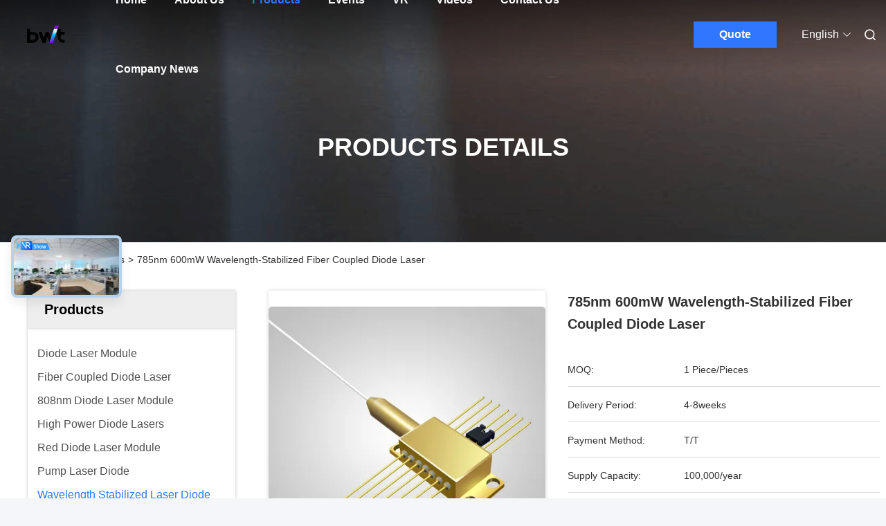

--- FILE ---
content_type: text/html
request_url: https://www.bwt-laser.com/sale-182-785nm-600mw-wavelength-stabilized-fiber-coupled-diode-laser.html
body_size: 32662
content:

<!DOCTYPE html>
<html lang="en">
<head>
	<meta charset="utf-8">
	<meta http-equiv="X-UA-Compatible" content="IE=edge">
	<meta name="viewport" content="width=device-width, initial-scale=1, maximum-scale=1, minimum-scale=1" />
    <title>785nm 600mW Wavelength-Stabilized Fiber Coupled Diode Laser</title>
    <meta name="keywords" content="red laser module, red laser diode, Wavelength Stabilized Laser Diode" />
    <meta name="description" content="High quality 785nm 600mW Wavelength-Stabilized Fiber Coupled Diode Laser from China, China's leading product market red laser module product, with strict quality control red laser diode factories, producing high quality red laser diode Products." />
     <link rel='preload'
					  href=/photo/bwt-laser/sitetpl/style/commonV2.css?ver=1738977822 as='style'><link type='text/css' rel='stylesheet'
					  href=/photo/bwt-laser/sitetpl/style/commonV2.css?ver=1738977822 media='all'><meta property="og:title" content="785nm 600mW Wavelength-Stabilized Fiber Coupled Diode Laser" />
<meta property="og:description" content="High quality 785nm 600mW Wavelength-Stabilized Fiber Coupled Diode Laser from China, China's leading product market red laser module product, with strict quality control red laser diode factories, producing high quality red laser diode Products." />
<meta property="og:type" content="product" />
<meta property="og:availability" content="instock" />
<meta property="og:site_name" content="BWT Beijing Ltd." />
<meta property="og:url" content="https://www.bwt-laser.com/sale-182-785nm-600mw-wavelength-stabilized-fiber-coupled-diode-laser.html" />
<meta property="og:image" content="https://english.bwt-laser.com/photo/ps23084034-785nm_600mw_wavelength_stabilized_fiber_coupled_diode_laser.jpg" />
<link rel="canonical" href="https://www.bwt-laser.com/sale-182-785nm-600mw-wavelength-stabilized-fiber-coupled-diode-laser.html" />
<link rel="alternate" href="https://m.bwt-laser.com/sale-182-785nm-600mw-wavelength-stabilized-fiber-coupled-diode-laser.html" media="only screen and (max-width: 640px)" />
<link rel="stylesheet" type="text/css" href="/js/guidefirstcommon.css" />
<style type="text/css">
/*<![CDATA[*/
.consent__cookie {position: fixed;top: 0;left: 0;width: 100%;height: 0%;z-index: 100000;}.consent__cookie_bg {position: fixed;top: 0;left: 0;width: 100%;height: 100%;background: #000;opacity: .6;display: none }.consent__cookie_rel {position: fixed;bottom:0;left: 0;width: 100%;background: #fff;display: -webkit-box;display: -ms-flexbox;display: flex;flex-wrap: wrap;padding: 24px 80px;-webkit-box-sizing: border-box;box-sizing: border-box;-webkit-box-pack: justify;-ms-flex-pack: justify;justify-content: space-between;-webkit-transition: all ease-in-out .3s;transition: all ease-in-out .3s }.consent__close {position: absolute;top: 20px;right: 20px;cursor: pointer }.consent__close svg {fill: #777 }.consent__close:hover svg {fill: #000 }.consent__cookie_box {flex: 1;word-break: break-word;}.consent__warm {color: #777;font-size: 16px;margin-bottom: 12px;line-height: 19px }.consent__title {color: #333;font-size: 20px;font-weight: 600;margin-bottom: 12px;line-height: 23px }.consent__itxt {color: #333;font-size: 14px;margin-bottom: 12px;display: -webkit-box;display: -ms-flexbox;display: flex;-webkit-box-align: center;-ms-flex-align: center;align-items: center }.consent__itxt i {display: -webkit-inline-box;display: -ms-inline-flexbox;display: inline-flex;width: 28px;height: 28px;border-radius: 50%;background: #e0f9e9;margin-right: 8px;-webkit-box-align: center;-ms-flex-align: center;align-items: center;-webkit-box-pack: center;-ms-flex-pack: center;justify-content: center }.consent__itxt svg {fill: #3ca860 }.consent__txt {color: #a6a6a6;font-size: 14px;margin-bottom: 8px;line-height: 17px }.consent__btns {display: -webkit-box;display: -ms-flexbox;display: flex;-webkit-box-orient: vertical;-webkit-box-direction: normal;-ms-flex-direction: column;flex-direction: column;-webkit-box-pack: center;-ms-flex-pack: center;justify-content: center;flex-shrink: 0;}.consent__btn {width: 280px;height: 40px;line-height: 40px;text-align: center;background: #3ca860;color: #fff;border-radius: 4px;margin: 8px 0;-webkit-box-sizing: border-box;box-sizing: border-box;cursor: pointer;font-size:14px}.consent__btn:hover {background: #00823b }.consent__btn.empty {color: #3ca860;border: 1px solid #3ca860;background: #fff }.consent__btn.empty:hover {background: #3ca860;color: #fff }.open .consent__cookie_bg {display: block }.open .consent__cookie_rel {bottom: 0 }@media (max-width: 760px) {.consent__btns {width: 100%;align-items: center;}.consent__cookie_rel {padding: 20px 24px }}.consent__cookie.open {display: block;}.consent__cookie {display: none;}
/*]]>*/
</style>
<style type="text/css">
/*<![CDATA[*/
@media only screen and (max-width:640px){.contact_now_dialog .content-wrap .desc{background-image:url(/images/cta_images/bg_s.png) !important}}.contact_now_dialog .content-wrap .content-wrap_header .cta-close{background-image:url(/images/cta_images/sprite.png) !important}.contact_now_dialog .content-wrap .desc{background-image:url(/images/cta_images/bg_l.png) !important}.contact_now_dialog .content-wrap .cta-btn i{background-image:url(/images/cta_images/sprite.png) !important}.contact_now_dialog .content-wrap .head-tip img{content:url(/images/cta_images/cta_contact_now.png) !important}.cusim{background-image:url(/images/imicon/im.svg) !important}.cuswa{background-image:url(/images/imicon/wa.png) !important}.cusall{background-image:url(/images/imicon/allchat.svg) !important}
/*]]>*/
</style>
<script type="text/javascript" src="/js/guidefirstcommon.js"></script>
<script type="text/javascript">
/*<![CDATA[*/
window.isvideotpl = 0;window.detailurl = '';
var colorUrl = '';var isShowGuide = 2;var showGuideColor = 0;var im_appid = 10003;var im_msg="Good day, what product are you looking for?";

var cta_cid = 6;var use_defaulProductInfo = 1;var cta_pid = 182;var test_company = 0;var webim_domain = '';var company_type = 0;var cta_equipment = 'pc'; var setcookie = 'setwebimCookie(72367,182,0)'; var whatsapplink = "https://wa.me/8615810213393?text=Hi%2C+I%27m+interested+in+785nm+600mW+Wavelength-Stabilized+Fiber+Coupled+Diode+Laser."; function insertMeta(){var str = '<meta name="mobile-web-app-capable" content="yes" /><meta name="viewport" content="width=device-width, initial-scale=1.0" />';document.head.insertAdjacentHTML('beforeend',str);} var element = document.querySelector('a.footer_webim_a[href="/webim/webim_tab.html"]');if (element) {element.parentNode.removeChild(element);}

var colorUrl = '';
var aisearch = 0;
var selfUrl = '';
window.playerReportUrl='/vod/view_count/report';
var query_string = ["Products","Detail"];
var g_tp = '';
var customtplcolor = 99712;
var str_chat = 'chat';
				var str_call_now = 'call now';
var str_chat_now = 'chat now';
var str_contact1 = 'Get Best Price';var str_chat_lang='english';var str_contact2 = 'Get Price';var str_contact2 = 'Best Price';var str_contact = 'Contact';
window.predomainsub = "";
/*]]>*/
</script>
</head>
<body>
<img src="/logo.gif" style="display:none" alt="logo"/>
<a style="display: none!important;" title="BWT Beijing Ltd." class="float-inquiry" href="/contactnow.html" onclick='setinquiryCookie("{\"showproduct\":1,\"pid\":\"182\",\"name\":\"785nm 600mW Wavelength-Stabilized Fiber Coupled Diode Laser\",\"source_url\":\"\\/sale-182-785nm-600mw-wavelength-stabilized-fiber-coupled-diode-laser.html\",\"picurl\":\"\\/photo\\/pd23084034-785nm_600mw_wavelength_stabilized_fiber_coupled_diode_laser.jpg\",\"propertyDetail\":[[\"Product Name\",\"laser diode module\"],[\"Output Power\",\"600mW\"],[\"Wavelength\",\"785nm\"],[\"Fiber bundle diameter\",\"105\\u00b5m\"]],\"company_name\":null,\"picurl_c\":\"\\/photo\\/pc23084034-785nm_600mw_wavelength_stabilized_fiber_coupled_diode_laser.jpg\",\"price\":\"\",\"username\":\"sales\",\"viewTime\":\"Last Login : 6 hours 14 minutes ago\",\"subject\":\"What is the FOB price on your 785nm 600mW Wavelength-Stabilized Fiber Coupled Diode Laser\",\"countrycode\":\"US\"}");'></a>
<script>
var originProductInfo = '';
var originProductInfo = {"showproduct":1,"pid":"182","name":"785nm 600mW Wavelength-Stabilized Fiber Coupled Diode Laser","source_url":"\/sale-182-785nm-600mw-wavelength-stabilized-fiber-coupled-diode-laser.html","picurl":"\/photo\/pd23084034-785nm_600mw_wavelength_stabilized_fiber_coupled_diode_laser.jpg","propertyDetail":[["Product Name","laser diode module"],["Output Power","600mW"],["Wavelength","785nm"],["Fiber bundle diameter","105\u00b5m"]],"company_name":null,"picurl_c":"\/photo\/pc23084034-785nm_600mw_wavelength_stabilized_fiber_coupled_diode_laser.jpg","price":"","username":"sales","viewTime":"Last Login : 0 hours 14 minutes ago","subject":"Please send me a quote on your 785nm 600mW Wavelength-Stabilized Fiber Coupled Diode Laser","countrycode":"US"};
var save_url = "/contactsave.html";
var update_url = "/updateinquiry.html";
var productInfo = {};
var defaulProductInfo = {};
var myDate = new Date();
var curDate = myDate.getFullYear()+'-'+(parseInt(myDate.getMonth())+1)+'-'+myDate.getDate();
var message = '';
var default_pop = 1;
var leaveMessageDialog = document.getElementsByClassName('leave-message-dialog')[0]; // 获取弹层
var _$$ = function (dom) {
    return document.querySelectorAll(dom);
};
resInfo = originProductInfo;
resInfo['name'] = resInfo['name'] || '';
defaulProductInfo.pid = resInfo['pid'];
defaulProductInfo.productName = resInfo['name'] ?? '';
defaulProductInfo.productInfo = resInfo['propertyDetail'];
defaulProductInfo.productImg = resInfo['picurl_c'];
defaulProductInfo.subject = resInfo['subject'] ?? '';
defaulProductInfo.productImgAlt = resInfo['name'] ?? '';
var inquirypopup_tmp = 1;
var message = 'Dear,'+'\r\n'+"I am interested in"+' '+trim(resInfo['name'])+", could you send me more details such as type, size, MOQ, material, etc."+'\r\n'+"Thanks!"+'\r\n'+"Waiting for your reply.";
var message_1 = 'Dear,'+'\r\n'+"I am interested in"+' '+trim(resInfo['name'])+", could you send me more details such as type, size, MOQ, material, etc."+'\r\n'+"Thanks!"+'\r\n'+"Waiting for your reply.";
var message_2 = 'Hello,'+'\r\n'+"I am looking for"+' '+trim(resInfo['name'])+", please send me the price, specification and picture."+'\r\n'+"Your swift response will be highly appreciated."+'\r\n'+"Feel free to contact me for more information."+'\r\n'+"Thanks a lot.";
var message_3 = 'Hello,'+'\r\n'+trim(resInfo['name'])+' '+"meets my expectations."+'\r\n'+"Please give me the best price and some other product information."+'\r\n'+"Feel free to contact me via my mail."+'\r\n'+"Thanks a lot.";

var message_4 = 'Dear,'+'\r\n'+"What is the FOB price on your"+' '+trim(resInfo['name'])+'?'+'\r\n'+"Which is the nearest port name?"+'\r\n'+"Please reply me as soon as possible, it would be better to share further information."+'\r\n'+"Regards!";
var message_5 = 'Hi there,'+'\r\n'+"I am very interested in your"+' '+trim(resInfo['name'])+'.'+'\r\n'+"Please send me your product details."+'\r\n'+"Looking forward to your quick reply."+'\r\n'+"Feel free to contact me by mail."+'\r\n'+"Regards!";

var message_6 = 'Dear,'+'\r\n'+"Please provide us with information about your"+' '+trim(resInfo['name'])+", such as type, size, material, and of course the best price."+'\r\n'+"Looking forward to your quick reply."+'\r\n'+"Thank you!";
var message_7 = 'Dear,'+'\r\n'+"Can you supply"+' '+trim(resInfo['name'])+" for us?"+'\r\n'+"First we want a price list and some product details."+'\r\n'+"I hope to get reply asap and look forward to cooperation."+'\r\n'+"Thank you very much.";
var message_8 = 'hi,'+'\r\n'+"I am looking for"+' '+trim(resInfo['name'])+", please give me some more detailed product information."+'\r\n'+"I look forward to your reply."+'\r\n'+"Thank you!";
var message_9 = 'Hello,'+'\r\n'+"Your"+' '+trim(resInfo['name'])+" meets my requirements very well."+'\r\n'+"Please send me the price, specification, and similar model will be OK."+'\r\n'+"Feel free to chat with me."+'\r\n'+"Thanks!";
var message_10 = 'Dear,'+'\r\n'+"I want to know more about the details and quotation of"+' '+trim(resInfo['name'])+'.'+'\r\n'+"Feel free to contact me."+'\r\n'+"Regards!";

var r = getRandom(1,10);

defaulProductInfo.message = eval("message_"+r);
    defaulProductInfo.message = eval("message_"+r);
        var mytAjax = {

    post: function(url, data, fn) {
        var xhr = new XMLHttpRequest();
        xhr.open("POST", url, true);
        xhr.setRequestHeader("Content-Type", "application/x-www-form-urlencoded;charset=UTF-8");
        xhr.setRequestHeader("X-Requested-With", "XMLHttpRequest");
        xhr.setRequestHeader('Content-Type','text/plain;charset=UTF-8');
        xhr.onreadystatechange = function() {
            if(xhr.readyState == 4 && (xhr.status == 200 || xhr.status == 304)) {
                fn.call(this, xhr.responseText);
            }
        };
        xhr.send(data);
    },

    postform: function(url, data, fn) {
        var xhr = new XMLHttpRequest();
        xhr.open("POST", url, true);
        xhr.setRequestHeader("X-Requested-With", "XMLHttpRequest");
        xhr.onreadystatechange = function() {
            if(xhr.readyState == 4 && (xhr.status == 200 || xhr.status == 304)) {
                fn.call(this, xhr.responseText);
            }
        };
        xhr.send(data);
    }
};
/*window.onload = function(){
    leaveMessageDialog = document.getElementsByClassName('leave-message-dialog')[0];
    if (window.localStorage.recordDialogStatus=='undefined' || (window.localStorage.recordDialogStatus!='undefined' && window.localStorage.recordDialogStatus != curDate)) {
        setTimeout(function(){
            if(parseInt(inquirypopup_tmp%10) == 1){
                creatDialog(defaulProductInfo, 1);
            }
        }, 6000);
    }
};*/
function trim(str)
{
    str = str.replace(/(^\s*)/g,"");
    return str.replace(/(\s*$)/g,"");
};
function getRandom(m,n){
    var num = Math.floor(Math.random()*(m - n) + n);
    return num;
};
function strBtn(param) {

    var starattextarea = document.getElementById("textareamessage").value.length;
    var email = document.getElementById("startEmail").value;

    var default_tip = document.querySelectorAll(".watermark_container").length;
    if (20 < starattextarea && starattextarea < 3000) {
        if(default_tip>0){
            document.getElementById("textareamessage1").parentNode.parentNode.nextElementSibling.style.display = "none";
        }else{
            document.getElementById("textareamessage1").parentNode.nextElementSibling.style.display = "none";
        }

    } else {
        if(default_tip>0){
            document.getElementById("textareamessage1").parentNode.parentNode.nextElementSibling.style.display = "block";
        }else{
            document.getElementById("textareamessage1").parentNode.nextElementSibling.style.display = "block";
        }

        return;
    }

    // var re = /^([a-zA-Z0-9_-])+@([a-zA-Z0-9_-])+\.([a-zA-Z0-9_-])+/i;/*邮箱不区分大小写*/
    var re = /^[a-zA-Z0-9][\w-]*(\.?[\w-]+)*@[a-zA-Z0-9-]+(\.[a-zA-Z0-9]+)+$/i;
    if (!re.test(email)) {
        document.getElementById("startEmail").nextElementSibling.style.display = "block";
        return;
    } else {
        document.getElementById("startEmail").nextElementSibling.style.display = "none";
    }

    var subject = document.getElementById("pop_subject").value;
    var pid = document.getElementById("pop_pid").value;
    var message = document.getElementById("textareamessage").value;
    var sender_email = document.getElementById("startEmail").value;
    var tel = '';
    if (document.getElementById("tel0") != undefined && document.getElementById("tel0") != '')
        tel = document.getElementById("tel0").value;
    var form_serialize = '&tel='+tel;

    form_serialize = form_serialize.replace(/\+/g, "%2B");
    mytAjax.post(save_url,"pid="+pid+"&subject="+subject+"&email="+sender_email+"&message="+(message)+form_serialize,function(res){
        var mes = JSON.parse(res);
        if(mes.status == 200){
            var iid = mes.iid;
            document.getElementById("pop_iid").value = iid;
            document.getElementById("pop_uuid").value = mes.uuid;

            if(typeof gtag_report_conversion === "function"){
                gtag_report_conversion();//执行统计js代码
            }
            if(typeof fbq === "function"){
                fbq('track','Purchase');//执行统计js代码
            }
        }
    });
    for (var index = 0; index < document.querySelectorAll(".dialog-content-pql").length; index++) {
        document.querySelectorAll(".dialog-content-pql")[index].style.display = "none";
    };
    $('#idphonepql').val(tel);
    document.getElementById("dialog-content-pql-id").style.display = "block";
    ;
};
function twoBtnOk(param) {

    var selectgender = document.getElementById("Mr").innerHTML;
    var iid = document.getElementById("pop_iid").value;
    var sendername = document.getElementById("idnamepql").value;
    var senderphone = document.getElementById("idphonepql").value;
    var sendercname = document.getElementById("idcompanypql").value;
    var uuid = document.getElementById("pop_uuid").value;
    var gender = 2;
    if(selectgender == 'Mr.') gender = 0;
    if(selectgender == 'Mrs.') gender = 1;
    var pid = document.getElementById("pop_pid").value;
    var form_serialize = '';

        form_serialize = form_serialize.replace(/\+/g, "%2B");

    mytAjax.post(update_url,"iid="+iid+"&gender="+gender+"&uuid="+uuid+"&name="+(sendername)+"&tel="+(senderphone)+"&company="+(sendercname)+form_serialize,function(res){});

    for (var index = 0; index < document.querySelectorAll(".dialog-content-pql").length; index++) {
        document.querySelectorAll(".dialog-content-pql")[index].style.display = "none";
    };
    document.getElementById("dialog-content-pql-ok").style.display = "block";

};
function toCheckMust(name) {
    $('#'+name+'error').hide();
}
function handClidk(param) {
    var starattextarea = document.getElementById("textareamessage1").value.length;
    var email = document.getElementById("startEmail1").value;
    var default_tip = document.querySelectorAll(".watermark_container").length;
    if (20 < starattextarea && starattextarea < 3000) {
        if(default_tip>0){
            document.getElementById("textareamessage1").parentNode.parentNode.nextElementSibling.style.display = "none";
        }else{
            document.getElementById("textareamessage1").parentNode.nextElementSibling.style.display = "none";
        }

    } else {
        if(default_tip>0){
            document.getElementById("textareamessage1").parentNode.parentNode.nextElementSibling.style.display = "block";
        }else{
            document.getElementById("textareamessage1").parentNode.nextElementSibling.style.display = "block";
        }

        return;
    }

    // var re = /^([a-zA-Z0-9_-])+@([a-zA-Z0-9_-])+\.([a-zA-Z0-9_-])+/i;
    var re = /^[a-zA-Z0-9][\w-]*(\.?[\w-]+)*@[a-zA-Z0-9-]+(\.[a-zA-Z0-9]+)+$/i;
    if (!re.test(email)) {
        document.getElementById("startEmail1").nextElementSibling.style.display = "block";
        return;
    } else {
        document.getElementById("startEmail1").nextElementSibling.style.display = "none";
    }

    var subject = document.getElementById("pop_subject").value;
    var pid = document.getElementById("pop_pid").value;
    var message = document.getElementById("textareamessage1").value;
    var sender_email = document.getElementById("startEmail1").value;
    var form_serialize = tel = '';
    if (document.getElementById("tel1") != undefined && document.getElementById("tel1") != '')
        tel = document.getElementById("tel1").value;
        mytAjax.post(save_url,"email="+sender_email+"&tel="+tel+"&pid="+pid+"&message="+message+"&subject="+subject+form_serialize,function(res){

        var mes = JSON.parse(res);
        if(mes.status == 200){
            var iid = mes.iid;
            document.getElementById("pop_iid").value = iid;
            document.getElementById("pop_uuid").value = mes.uuid;
            if(typeof gtag_report_conversion === "function"){
                gtag_report_conversion();//执行统计js代码
            }
        }

    });
    for (var index = 0; index < document.querySelectorAll(".dialog-content-pql").length; index++) {
        document.querySelectorAll(".dialog-content-pql")[index].style.display = "none";
    };
    $('#idphonepql').val(tel);
    document.getElementById("dialog-content-pql-id").style.display = "block";

};
window.addEventListener('load', function () {
    $('.checkbox-wrap label').each(function(){
        if($(this).find('input').prop('checked')){
            $(this).addClass('on')
        }else {
            $(this).removeClass('on')
        }
    })
    $(document).on('click', '.checkbox-wrap label' , function(ev){
        if (ev.target.tagName.toUpperCase() != 'INPUT') {
            $(this).toggleClass('on')
        }
    })
})

function hand_video(pdata) {
    data = JSON.parse(pdata);
    productInfo.productName = data.productName;
    productInfo.productInfo = data.productInfo;
    productInfo.productImg = data.productImg;
    productInfo.subject = data.subject;

    var message = 'Dear,'+'\r\n'+"I am interested in"+' '+trim(data.productName)+", could you send me more details such as type, size, quantity, material, etc."+'\r\n'+"Thanks!"+'\r\n'+"Waiting for your reply.";

    var message = 'Dear,'+'\r\n'+"I am interested in"+' '+trim(data.productName)+", could you send me more details such as type, size, MOQ, material, etc."+'\r\n'+"Thanks!"+'\r\n'+"Waiting for your reply.";
    var message_1 = 'Dear,'+'\r\n'+"I am interested in"+' '+trim(data.productName)+", could you send me more details such as type, size, MOQ, material, etc."+'\r\n'+"Thanks!"+'\r\n'+"Waiting for your reply.";
    var message_2 = 'Hello,'+'\r\n'+"I am looking for"+' '+trim(data.productName)+", please send me the price, specification and picture."+'\r\n'+"Your swift response will be highly appreciated."+'\r\n'+"Feel free to contact me for more information."+'\r\n'+"Thanks a lot.";
    var message_3 = 'Hello,'+'\r\n'+trim(data.productName)+' '+"meets my expectations."+'\r\n'+"Please give me the best price and some other product information."+'\r\n'+"Feel free to contact me via my mail."+'\r\n'+"Thanks a lot.";

    var message_4 = 'Dear,'+'\r\n'+"What is the FOB price on your"+' '+trim(data.productName)+'?'+'\r\n'+"Which is the nearest port name?"+'\r\n'+"Please reply me as soon as possible, it would be better to share further information."+'\r\n'+"Regards!";
    var message_5 = 'Hi there,'+'\r\n'+"I am very interested in your"+' '+trim(data.productName)+'.'+'\r\n'+"Please send me your product details."+'\r\n'+"Looking forward to your quick reply."+'\r\n'+"Feel free to contact me by mail."+'\r\n'+"Regards!";

    var message_6 = 'Dear,'+'\r\n'+"Please provide us with information about your"+' '+trim(data.productName)+", such as type, size, material, and of course the best price."+'\r\n'+"Looking forward to your quick reply."+'\r\n'+"Thank you!";
    var message_7 = 'Dear,'+'\r\n'+"Can you supply"+' '+trim(data.productName)+" for us?"+'\r\n'+"First we want a price list and some product details."+'\r\n'+"I hope to get reply asap and look forward to cooperation."+'\r\n'+"Thank you very much.";
    var message_8 = 'hi,'+'\r\n'+"I am looking for"+' '+trim(data.productName)+", please give me some more detailed product information."+'\r\n'+"I look forward to your reply."+'\r\n'+"Thank you!";
    var message_9 = 'Hello,'+'\r\n'+"Your"+' '+trim(data.productName)+" meets my requirements very well."+'\r\n'+"Please send me the price, specification, and similar model will be OK."+'\r\n'+"Feel free to chat with me."+'\r\n'+"Thanks!";
    var message_10 = 'Dear,'+'\r\n'+"I want to know more about the details and quotation of"+' '+trim(data.productName)+'.'+'\r\n'+"Feel free to contact me."+'\r\n'+"Regards!";

    var r = getRandom(1,10);

    productInfo.message = eval("message_"+r);
            if(parseInt(inquirypopup_tmp/10) == 1){
        productInfo.message = "";
    }
    productInfo.pid = data.pid;
    creatDialog(productInfo, 2);
};

function handDialog(pdata) {
    data = JSON.parse(pdata);
    productInfo.productName = data.productName;
    productInfo.productInfo = data.productInfo;
    productInfo.productImg = data.productImg;
    productInfo.subject = data.subject;

    var message = 'Dear,'+'\r\n'+"I am interested in"+' '+trim(data.productName)+", could you send me more details such as type, size, quantity, material, etc."+'\r\n'+"Thanks!"+'\r\n'+"Waiting for your reply.";

    var message = 'Dear,'+'\r\n'+"I am interested in"+' '+trim(data.productName)+", could you send me more details such as type, size, MOQ, material, etc."+'\r\n'+"Thanks!"+'\r\n'+"Waiting for your reply.";
    var message_1 = 'Dear,'+'\r\n'+"I am interested in"+' '+trim(data.productName)+", could you send me more details such as type, size, MOQ, material, etc."+'\r\n'+"Thanks!"+'\r\n'+"Waiting for your reply.";
    var message_2 = 'Hello,'+'\r\n'+"I am looking for"+' '+trim(data.productName)+", please send me the price, specification and picture."+'\r\n'+"Your swift response will be highly appreciated."+'\r\n'+"Feel free to contact me for more information."+'\r\n'+"Thanks a lot.";
    var message_3 = 'Hello,'+'\r\n'+trim(data.productName)+' '+"meets my expectations."+'\r\n'+"Please give me the best price and some other product information."+'\r\n'+"Feel free to contact me via my mail."+'\r\n'+"Thanks a lot.";

    var message_4 = 'Dear,'+'\r\n'+"What is the FOB price on your"+' '+trim(data.productName)+'?'+'\r\n'+"Which is the nearest port name?"+'\r\n'+"Please reply me as soon as possible, it would be better to share further information."+'\r\n'+"Regards!";
    var message_5 = 'Hi there,'+'\r\n'+"I am very interested in your"+' '+trim(data.productName)+'.'+'\r\n'+"Please send me your product details."+'\r\n'+"Looking forward to your quick reply."+'\r\n'+"Feel free to contact me by mail."+'\r\n'+"Regards!";

    var message_6 = 'Dear,'+'\r\n'+"Please provide us with information about your"+' '+trim(data.productName)+", such as type, size, material, and of course the best price."+'\r\n'+"Looking forward to your quick reply."+'\r\n'+"Thank you!";
    var message_7 = 'Dear,'+'\r\n'+"Can you supply"+' '+trim(data.productName)+" for us?"+'\r\n'+"First we want a price list and some product details."+'\r\n'+"I hope to get reply asap and look forward to cooperation."+'\r\n'+"Thank you very much.";
    var message_8 = 'hi,'+'\r\n'+"I am looking for"+' '+trim(data.productName)+", please give me some more detailed product information."+'\r\n'+"I look forward to your reply."+'\r\n'+"Thank you!";
    var message_9 = 'Hello,'+'\r\n'+"Your"+' '+trim(data.productName)+" meets my requirements very well."+'\r\n'+"Please send me the price, specification, and similar model will be OK."+'\r\n'+"Feel free to chat with me."+'\r\n'+"Thanks!";
    var message_10 = 'Dear,'+'\r\n'+"I want to know more about the details and quotation of"+' '+trim(data.productName)+'.'+'\r\n'+"Feel free to contact me."+'\r\n'+"Regards!";

    var r = getRandom(1,10);
    productInfo.message = eval("message_"+r);
            if(parseInt(inquirypopup_tmp/10) == 1){
        productInfo.message = "";
    }
    productInfo.pid = data.pid;
    creatDialog(productInfo, 2);
};

function closepql(param) {

    leaveMessageDialog.style.display = 'none';
};

function closepql2(param) {

    for (var index = 0; index < document.querySelectorAll(".dialog-content-pql").length; index++) {
        document.querySelectorAll(".dialog-content-pql")[index].style.display = "none";
    };
    document.getElementById("dialog-content-pql-ok").style.display = "block";
};

function decodeHtmlEntities(str) {
    var tempElement = document.createElement('div');
    tempElement.innerHTML = str;
    return tempElement.textContent || tempElement.innerText || '';
}

function initProduct(productInfo,type){

    productInfo.productName = decodeHtmlEntities(productInfo.productName);
    productInfo.message = decodeHtmlEntities(productInfo.message);

    leaveMessageDialog = document.getElementsByClassName('leave-message-dialog')[0];
    leaveMessageDialog.style.display = "block";
    if(type == 3){
        var popinquiryemail = document.getElementById("popinquiryemail").value;
        _$$("#startEmail1")[0].value = popinquiryemail;
    }else{
        _$$("#startEmail1")[0].value = "";
    }
    _$$("#startEmail")[0].value = "";
    _$$("#idnamepql")[0].value = "";
    _$$("#idphonepql")[0].value = "";
    _$$("#idcompanypql")[0].value = "";

    _$$("#pop_pid")[0].value = productInfo.pid;
    _$$("#pop_subject")[0].value = productInfo.subject;
    
    if(parseInt(inquirypopup_tmp/10) == 1){
        productInfo.message = "";
    }

    _$$("#textareamessage1")[0].value = productInfo.message;
    _$$("#textareamessage")[0].value = productInfo.message;

    _$$("#dialog-content-pql-id .titlep")[0].innerHTML = productInfo.productName;
    _$$("#dialog-content-pql-id img")[0].setAttribute("src", productInfo.productImg);
    _$$("#dialog-content-pql-id img")[0].setAttribute("alt", productInfo.productImgAlt);

    _$$("#dialog-content-pql-id-hand img")[0].setAttribute("src", productInfo.productImg);
    _$$("#dialog-content-pql-id-hand img")[0].setAttribute("alt", productInfo.productImgAlt);
    _$$("#dialog-content-pql-id-hand .titlep")[0].innerHTML = productInfo.productName;

    if (productInfo.productInfo.length > 0) {
        var ul2, ul;
        ul = document.createElement("ul");
        for (var index = 0; index < productInfo.productInfo.length; index++) {
            var el = productInfo.productInfo[index];
            var li = document.createElement("li");
            var span1 = document.createElement("span");
            span1.innerHTML = el[0] + ":";
            var span2 = document.createElement("span");
            span2.innerHTML = el[1];
            li.appendChild(span1);
            li.appendChild(span2);
            ul.appendChild(li);

        }
        ul2 = ul.cloneNode(true);
        if (type === 1) {
            _$$("#dialog-content-pql-id .left")[0].replaceChild(ul, _$$("#dialog-content-pql-id .left ul")[0]);
        } else {
            _$$("#dialog-content-pql-id-hand .left")[0].replaceChild(ul2, _$$("#dialog-content-pql-id-hand .left ul")[0]);
            _$$("#dialog-content-pql-id .left")[0].replaceChild(ul, _$$("#dialog-content-pql-id .left ul")[0]);
        }
    };
    for (var index = 0; index < _$$("#dialog-content-pql-id .right ul li").length; index++) {
        _$$("#dialog-content-pql-id .right ul li")[index].addEventListener("click", function (params) {
            _$$("#dialog-content-pql-id .right #Mr")[0].innerHTML = this.innerHTML
        }, false)

    };

};
function closeInquiryCreateDialog() {
    document.getElementById("xuanpan_dialog_box_pql").style.display = "none";
};
function showInquiryCreateDialog() {
    document.getElementById("xuanpan_dialog_box_pql").style.display = "block";
};
function submitPopInquiry(){
    var message = document.getElementById("inquiry_message").value;
    var email = document.getElementById("inquiry_email").value;
    var subject = defaulProductInfo.subject;
    var pid = defaulProductInfo.pid;
    if (email === undefined) {
        showInquiryCreateDialog();
        document.getElementById("inquiry_email").style.border = "1px solid red";
        return false;
    };
    if (message === undefined) {
        showInquiryCreateDialog();
        document.getElementById("inquiry_message").style.border = "1px solid red";
        return false;
    };
    if (email.search(/^\w+((-\w+)|(\.\w+))*\@[A-Za-z0-9]+((\.|-)[A-Za-z0-9]+)*\.[A-Za-z0-9]+$/) == -1) {
        document.getElementById("inquiry_email").style.border= "1px solid red";
        showInquiryCreateDialog();
        return false;
    } else {
        document.getElementById("inquiry_email").style.border= "";
    };
    if (message.length < 20 || message.length >3000) {
        showInquiryCreateDialog();
        document.getElementById("inquiry_message").style.border = "1px solid red";
        return false;
    } else {
        document.getElementById("inquiry_message").style.border = "";
    };
    var tel = '';
    if (document.getElementById("tel") != undefined && document.getElementById("tel") != '')
        tel = document.getElementById("tel").value;

    mytAjax.post(save_url,"pid="+pid+"&subject="+subject+"&email="+email+"&message="+(message)+'&tel='+tel,function(res){
        var mes = JSON.parse(res);
        if(mes.status == 200){
            var iid = mes.iid;
            document.getElementById("pop_iid").value = iid;
            document.getElementById("pop_uuid").value = mes.uuid;

        }
    });
    initProduct(defaulProductInfo);
    for (var index = 0; index < document.querySelectorAll(".dialog-content-pql").length; index++) {
        document.querySelectorAll(".dialog-content-pql")[index].style.display = "none";
    };
    $('#idphonepql').val(tel);
    document.getElementById("dialog-content-pql-id").style.display = "block";

};

//带附件上传
function submitPopInquiryfile(email_id,message_id,check_sort,name_id,phone_id,company_id,attachments){

    if(typeof(check_sort) == 'undefined'){
        check_sort = 0;
    }
    var message = document.getElementById(message_id).value;
    var email = document.getElementById(email_id).value;
    var attachments = document.getElementById(attachments).value;
    if(typeof(name_id) !== 'undefined' && name_id != ""){
        var name  = document.getElementById(name_id).value;
    }
    if(typeof(phone_id) !== 'undefined' && phone_id != ""){
        var phone = document.getElementById(phone_id).value;
    }
    if(typeof(company_id) !== 'undefined' && company_id != ""){
        var company = document.getElementById(company_id).value;
    }
    var subject = defaulProductInfo.subject;
    var pid = defaulProductInfo.pid;

    if(check_sort == 0){
        if (email === undefined) {
            showInquiryCreateDialog();
            document.getElementById(email_id).style.border = "1px solid red";
            return false;
        };
        if (message === undefined) {
            showInquiryCreateDialog();
            document.getElementById(message_id).style.border = "1px solid red";
            return false;
        };

        if (email.search(/^\w+((-\w+)|(\.\w+))*\@[A-Za-z0-9]+((\.|-)[A-Za-z0-9]+)*\.[A-Za-z0-9]+$/) == -1) {
            document.getElementById(email_id).style.border= "1px solid red";
            showInquiryCreateDialog();
            return false;
        } else {
            document.getElementById(email_id).style.border= "";
        };
        if (message.length < 20 || message.length >3000) {
            showInquiryCreateDialog();
            document.getElementById(message_id).style.border = "1px solid red";
            return false;
        } else {
            document.getElementById(message_id).style.border = "";
        };
    }else{

        if (message === undefined) {
            showInquiryCreateDialog();
            document.getElementById(message_id).style.border = "1px solid red";
            return false;
        };

        if (email === undefined) {
            showInquiryCreateDialog();
            document.getElementById(email_id).style.border = "1px solid red";
            return false;
        };

        if (message.length < 20 || message.length >3000) {
            showInquiryCreateDialog();
            document.getElementById(message_id).style.border = "1px solid red";
            return false;
        } else {
            document.getElementById(message_id).style.border = "";
        };

        if (email.search(/^\w+((-\w+)|(\.\w+))*\@[A-Za-z0-9]+((\.|-)[A-Za-z0-9]+)*\.[A-Za-z0-9]+$/) == -1) {
            document.getElementById(email_id).style.border= "1px solid red";
            showInquiryCreateDialog();
            return false;
        } else {
            document.getElementById(email_id).style.border= "";
        };

    };

    mytAjax.post(save_url,"pid="+pid+"&subject="+subject+"&email="+email+"&message="+message+"&company="+company+"&attachments="+attachments,function(res){
        var mes = JSON.parse(res);
        if(mes.status == 200){
            var iid = mes.iid;
            document.getElementById("pop_iid").value = iid;
            document.getElementById("pop_uuid").value = mes.uuid;

            if(typeof gtag_report_conversion === "function"){
                gtag_report_conversion();//执行统计js代码
            }
            if(typeof fbq === "function"){
                fbq('track','Purchase');//执行统计js代码
            }
        }
    });
    initProduct(defaulProductInfo);

    if(name !== undefined && name != ""){
        _$$("#idnamepql")[0].value = name;
    }

    if(phone !== undefined && phone != ""){
        _$$("#idphonepql")[0].value = phone;
    }

    if(company !== undefined && company != ""){
        _$$("#idcompanypql")[0].value = company;
    }

    for (var index = 0; index < document.querySelectorAll(".dialog-content-pql").length; index++) {
        document.querySelectorAll(".dialog-content-pql")[index].style.display = "none";
    };
    document.getElementById("dialog-content-pql-id").style.display = "block";

};
function submitPopInquiryByParam(email_id,message_id,check_sort,name_id,phone_id,company_id){

    if(typeof(check_sort) == 'undefined'){
        check_sort = 0;
    }

    var senderphone = '';
    var message = document.getElementById(message_id).value;
    var email = document.getElementById(email_id).value;
    if(typeof(name_id) !== 'undefined' && name_id != ""){
        var name  = document.getElementById(name_id).value;
    }
    if(typeof(phone_id) !== 'undefined' && phone_id != ""){
        var phone = document.getElementById(phone_id).value;
        senderphone = phone;
    }
    if(typeof(company_id) !== 'undefined' && company_id != ""){
        var company = document.getElementById(company_id).value;
    }
    var subject = defaulProductInfo.subject;
    var pid = defaulProductInfo.pid;

    if(check_sort == 0){
        if (email === undefined) {
            showInquiryCreateDialog();
            document.getElementById(email_id).style.border = "1px solid red";
            return false;
        };
        if (message === undefined) {
            showInquiryCreateDialog();
            document.getElementById(message_id).style.border = "1px solid red";
            return false;
        };

        if (email.search(/^\w+((-\w+)|(\.\w+))*\@[A-Za-z0-9]+((\.|-)[A-Za-z0-9]+)*\.[A-Za-z0-9]+$/) == -1) {
            document.getElementById(email_id).style.border= "1px solid red";
            showInquiryCreateDialog();
            return false;
        } else {
            document.getElementById(email_id).style.border= "";
        };
        if (message.length < 20 || message.length >3000) {
            showInquiryCreateDialog();
            document.getElementById(message_id).style.border = "1px solid red";
            return false;
        } else {
            document.getElementById(message_id).style.border = "";
        };
    }else{

        if (message === undefined) {
            showInquiryCreateDialog();
            document.getElementById(message_id).style.border = "1px solid red";
            return false;
        };

        if (email === undefined) {
            showInquiryCreateDialog();
            document.getElementById(email_id).style.border = "1px solid red";
            return false;
        };

        if (message.length < 20 || message.length >3000) {
            showInquiryCreateDialog();
            document.getElementById(message_id).style.border = "1px solid red";
            return false;
        } else {
            document.getElementById(message_id).style.border = "";
        };

        if (email.search(/^\w+((-\w+)|(\.\w+))*\@[A-Za-z0-9]+((\.|-)[A-Za-z0-9]+)*\.[A-Za-z0-9]+$/) == -1) {
            document.getElementById(email_id).style.border= "1px solid red";
            showInquiryCreateDialog();
            return false;
        } else {
            document.getElementById(email_id).style.border= "";
        };

    };

    var productsku = "";
    if($("#product_sku").length > 0){
        productsku = $("#product_sku").html();
    }

    mytAjax.post(save_url,"tel="+senderphone+"&pid="+pid+"&subject="+subject+"&email="+email+"&message="+message+"&messagesku="+encodeURI(productsku),function(res){
        var mes = JSON.parse(res);
        if(mes.status == 200){
            var iid = mes.iid;
            document.getElementById("pop_iid").value = iid;
            document.getElementById("pop_uuid").value = mes.uuid;

            if(typeof gtag_report_conversion === "function"){
                gtag_report_conversion();//执行统计js代码
            }
            if(typeof fbq === "function"){
                fbq('track','Purchase');//执行统计js代码
            }
        }
    });
    initProduct(defaulProductInfo);

    if(name !== undefined && name != ""){
        _$$("#idnamepql")[0].value = name;
    }

    if(phone !== undefined && phone != ""){
        _$$("#idphonepql")[0].value = phone;
    }

    if(company !== undefined && company != ""){
        _$$("#idcompanypql")[0].value = company;
    }

    for (var index = 0; index < document.querySelectorAll(".dialog-content-pql").length; index++) {
        document.querySelectorAll(".dialog-content-pql")[index].style.display = "none";

    };
    document.getElementById("dialog-content-pql-id").style.display = "block";

};

function creat_videoDialog(productInfo, type) {

    if(type == 1){
        if(default_pop != 1){
            return false;
        }
        window.localStorage.recordDialogStatus = curDate;
    }else{
        default_pop = 0;
    }
    initProduct(productInfo, type);
    if (type === 1) {
        // 自动弹出
        for (var index = 0; index < document.querySelectorAll(".dialog-content-pql").length; index++) {

            document.querySelectorAll(".dialog-content-pql")[index].style.display = "none";
        };
        document.getElementById("dialog-content-pql").style.display = "block";
    } else {
        // 手动弹出
        for (var index = 0; index < document.querySelectorAll(".dialog-content-pql").length; index++) {
            document.querySelectorAll(".dialog-content-pql")[index].style.display = "none";
        };
        document.getElementById("dialog-content-pql-id-hand").style.display = "block";
    }
}

function creatDialog(productInfo, type) {

    if(type == 1){
        if(default_pop != 1){
            return false;
        }
        window.localStorage.recordDialogStatus = curDate;
    }else{
        default_pop = 0;
    }
    initProduct(productInfo, type);
    if (type === 1) {
        // 自动弹出
        for (var index = 0; index < document.querySelectorAll(".dialog-content-pql").length; index++) {

            document.querySelectorAll(".dialog-content-pql")[index].style.display = "none";
        };
        document.getElementById("dialog-content-pql").style.display = "block";
    } else {
        // 手动弹出
        for (var index = 0; index < document.querySelectorAll(".dialog-content-pql").length; index++) {
            document.querySelectorAll(".dialog-content-pql")[index].style.display = "none";
        };
        document.getElementById("dialog-content-pql-id-hand").style.display = "block";
    }
}

//带邮箱信息打开询盘框 emailtype=1表示带入邮箱
function openDialog(emailtype){
    var type = 2;//不带入邮箱，手动弹出
    if(emailtype == 1){
        var popinquiryemail = document.getElementById("popinquiryemail").value;
        // var re = /^([a-zA-Z0-9_-])+@([a-zA-Z0-9_-])+\.([a-zA-Z0-9_-])+/i;
        var re = /^[a-zA-Z0-9][\w-]*(\.?[\w-]+)*@[a-zA-Z0-9-]+(\.[a-zA-Z0-9]+)+$/i;
        if (!re.test(popinquiryemail)) {
            //前端提示样式;
            showInquiryCreateDialog();
            document.getElementById("popinquiryemail").style.border = "1px solid red";
            return false;
        } else {
            //前端提示样式;
        }
        var type = 3;
    }
    creatDialog(defaulProductInfo,type);
}

//上传附件
function inquiryUploadFile(){
    var fileObj = document.querySelector("#fileId").files[0];
    //构建表单数据
    var formData = new FormData();
    var filesize = fileObj.size;
    if(filesize > 10485760 || filesize == 0) {
        document.getElementById("filetips").style.display = "block";
        return false;
    }else {
        document.getElementById("filetips").style.display = "none";
    }
    formData.append('popinquiryfile', fileObj);
    document.getElementById("quotefileform").reset();
    var save_url = "/inquiryuploadfile.html";
    mytAjax.postform(save_url,formData,function(res){
        var mes = JSON.parse(res);
        if(mes.status == 200){
            document.getElementById("uploader-file-info").innerHTML = document.getElementById("uploader-file-info").innerHTML + "<span class=op>"+mes.attfile.name+"<a class=delatt id=att"+mes.attfile.id+" onclick=delatt("+mes.attfile.id+");>Delete</a></span>";
            var nowattachs = document.getElementById("attachments").value;
            if( nowattachs !== ""){
                var attachs = JSON.parse(nowattachs);
                attachs[mes.attfile.id] = mes.attfile;
            }else{
                var attachs = {};
                attachs[mes.attfile.id] = mes.attfile;
            }
            document.getElementById("attachments").value = JSON.stringify(attachs);
        }
    });
}
//附件删除
function delatt(attid)
{
    var nowattachs = document.getElementById("attachments").value;
    if( nowattachs !== ""){
        var attachs = JSON.parse(nowattachs);
        if(attachs[attid] == ""){
            return false;
        }
        var formData = new FormData();
        var delfile = attachs[attid]['filename'];
        var save_url = "/inquirydelfile.html";
        if(delfile != "") {
            formData.append('delfile', delfile);
            mytAjax.postform(save_url, formData, function (res) {
                if(res !== "") {
                    var mes = JSON.parse(res);
                    if (mes.status == 200) {
                        delete attachs[attid];
                        document.getElementById("attachments").value = JSON.stringify(attachs);
                        var s = document.getElementById("att"+attid);
                        s.parentNode.remove();
                    }
                }
            });
        }
    }else{
        return false;
    }
}

</script>
<div class="leave-message-dialog" style="display: none">
<style>
    .leave-message-dialog .close:before, .leave-message-dialog .close:after{
        content:initial;
    }
</style>
<div class="dialog-content-pql" id="dialog-content-pql" style="display: none">
    <span class="close" onclick="closepql()"><img src="/images/close.png" alt="close"></span>
    <div class="title">
        <p class="firstp-pql">Leave a Message</p>
        <p class="lastp-pql">We will call you back soon!</p>
    </div>
    <div class="form">
        <div class="textarea">
            <textarea style='font-family: robot;'  name="" id="textareamessage" cols="30" rows="10" style="margin-bottom:14px;width:100%"
                placeholder="Please enter your inquiry details."></textarea>
        </div>
        <p class="error-pql"> <span class="icon-pql"><img src="/images/error.png" alt="BWT Beijing Ltd."></span> Your message must be between 20-3,000 characters!</p>
        <input id="startEmail" type="text" placeholder="Enter your E-mail" onkeydown="if(event.keyCode === 13){ strBtn();}">
        <p class="error-pql"><span class="icon-pql"><img src="/images/error.png" alt="BWT Beijing Ltd."></span> Please check your E-mail! </p>
                <div class="operations">
            <div class='btn' id="submitStart" type="submit" onclick="strBtn()">SUBMIT</div>
        </div>
            </div>
</div>
<div class="dialog-content-pql dialog-content-pql-id" id="dialog-content-pql-id" style="display:none">
        <span class="close" onclick="closepql2()"><svg t="1648434466530" class="icon" viewBox="0 0 1024 1024" version="1.1" xmlns="http://www.w3.org/2000/svg" p-id="2198" width="16" height="16"><path d="M576 512l277.333333 277.333333-64 64-277.333333-277.333333L234.666667 853.333333 170.666667 789.333333l277.333333-277.333333L170.666667 234.666667 234.666667 170.666667l277.333333 277.333333L789.333333 170.666667 853.333333 234.666667 576 512z" fill="#444444" p-id="2199"></path></svg></span>
    <div class="left">
        <div class="img"><img></div>
        <p class="titlep"></p>
        <ul> </ul>
    </div>
    <div class="right">
                <p class="title">More information facilitates better communication.</p>
                <div style="position: relative;">
            <div class="mr"> <span id="Mr">Mr.</span>
                <ul>
                    <li>Mr.</li>
                    <li>Mrs.</li>
                </ul>
            </div>
            <input style="text-indent: 80px;" type="text" id="idnamepql" placeholder="Input your name">
        </div>
        <input type="text"  id="idphonepql"  placeholder="Phone Number">
        <input type="text" id="idcompanypql"  placeholder="Company" onkeydown="if(event.keyCode === 13){ twoBtnOk();}">
                <div class="btn form_new" id="twoBtnOk" onclick="twoBtnOk()">OK</div>
    </div>
</div>

<div class="dialog-content-pql dialog-content-pql-ok" id="dialog-content-pql-ok" style="display:none">
        <span class="close" onclick="closepql()"><svg t="1648434466530" class="icon" viewBox="0 0 1024 1024" version="1.1" xmlns="http://www.w3.org/2000/svg" p-id="2198" width="16" height="16"><path d="M576 512l277.333333 277.333333-64 64-277.333333-277.333333L234.666667 853.333333 170.666667 789.333333l277.333333-277.333333L170.666667 234.666667 234.666667 170.666667l277.333333 277.333333L789.333333 170.666667 853.333333 234.666667 576 512z" fill="#444444" p-id="2199"></path></svg></span>
    <div class="duihaook"></div>
        <p class="title">Submitted successfully!</p>
        <p class="p1" style="text-align: center; font-size: 18px; margin-top: 14px;">We will call you back soon!</p>
    <div class="btn" onclick="closepql()" id="endOk" style="margin: 0 auto;margin-top: 50px;">OK</div>
</div>
<div class="dialog-content-pql dialog-content-pql-id dialog-content-pql-id-hand" id="dialog-content-pql-id-hand"
    style="display:none">
     <input type="hidden" name="pop_pid" id="pop_pid" value="0">
     <input type="hidden" name="pop_subject" id="pop_subject" value="">
     <input type="hidden" name="pop_iid" id="pop_iid" value="0">
     <input type="hidden" name="pop_uuid" id="pop_uuid" value="0">
        <span class="close" onclick="closepql()"><svg t="1648434466530" class="icon" viewBox="0 0 1024 1024" version="1.1" xmlns="http://www.w3.org/2000/svg" p-id="2198" width="16" height="16"><path d="M576 512l277.333333 277.333333-64 64-277.333333-277.333333L234.666667 853.333333 170.666667 789.333333l277.333333-277.333333L170.666667 234.666667 234.666667 170.666667l277.333333 277.333333L789.333333 170.666667 853.333333 234.666667 576 512z" fill="#444444" p-id="2199"></path></svg></span>
    <div class="left">
        <div class="img"><img></div>
        <p class="titlep"></p>
        <ul> </ul>
    </div>
    <div class="right" style="float:right">
                <div class="title">
            <p class="firstp-pql">Leave a Message</p>
            <p class="lastp-pql">We will call you back soon!</p>
        </div>
                <div class="form">
            <div class="textarea">
                <textarea style='font-family: robot;' name="message" id="textareamessage1" cols="30" rows="10"
                    placeholder="Please enter your inquiry details."></textarea>
            </div>
            <p class="error-pql"> <span class="icon-pql"><img src="/images/error.png" alt="BWT Beijing Ltd."></span> Your message must be between 20-3,000 characters!</p>

                            <input style="display:none" id="tel1" name="tel" type="text" oninput="value=value.replace(/[^0-9_+-]/g,'');" placeholder="Phone Number">
                        <input id='startEmail1' name='email' data-type='1' type='text'
                   placeholder="Enter your E-mail"
                   onkeydown='if(event.keyCode === 13){ handClidk();}'>
            
            <p class='error-pql'><span class='icon-pql'>
                    <img src="/images/error.png" alt="BWT Beijing Ltd."></span> Please check your E-mail!            </p>

            <div class="operations">
                <div class='btn' id="submitStart1" type="submit" onclick="handClidk()">SUBMIT</div>
            </div>
        </div>
    </div>
</div>
</div>
<div id="xuanpan_dialog_box_pql" class="xuanpan_dialog_box_pql"
    style="display:none;background:rgba(0,0,0,.6);width:100%;height:100%;position: fixed;top:0;left:0;z-index: 999999;">
    <div class="box_pql"
      style="width:526px;height:206px;background:rgba(255,255,255,1);opacity:1;border-radius:4px;position: absolute;left: 50%;top: 50%;transform: translate(-50%,-50%);">
      <div onclick="closeInquiryCreateDialog()" class="close close_create_dialog"
        style="cursor: pointer;height:42px;width:40px;float:right;padding-top: 16px;"><span
          style="display: inline-block;width: 25px;height: 2px;background: rgb(114, 114, 114);transform: rotate(45deg); "><span
            style="display: block;width: 25px;height: 2px;background: rgb(114, 114, 114);transform: rotate(-90deg); "></span></span>
      </div>
      <div
        style="height: 72px; overflow: hidden; text-overflow: ellipsis; display:-webkit-box;-ebkit-line-clamp: 3;-ebkit-box-orient: vertical; margin-top: 58px; padding: 0 84px; font-size: 18px; color: rgba(51, 51, 51, 1); text-align: center; ">
        Please leave your correct email and detailed requirements (20-3,000 characters).</div>
      <div onclick="closeInquiryCreateDialog()" class="close_create_dialog"
        style="width: 139px; height: 36px; background: rgba(253, 119, 34, 1); border-radius: 4px; margin: 16px auto; color: rgba(255, 255, 255, 1); font-size: 18px; line-height: 36px; text-align: center;">
        OK</div>
    </div>
</div>
<style type="text/css">.vr-asidebox {position: fixed; bottom: 290px; left: 16px; width: 160px; height: 90px; background: #eee; overflow: hidden; border: 4px solid rgba(4, 120, 237, 0.24); box-shadow: 0px 8px 16px rgba(0, 0, 0, 0.08); border-radius: 8px; display: none; z-index: 1000; } .vr-small {position: fixed; bottom: 290px; left: 16px; width: 72px; height: 90px; background: url(/images/ctm_icon_vr.png) no-repeat center; background-size: 69.5px; overflow: hidden; display: none; cursor: pointer; z-index: 1000; display: block; text-decoration: none; } .vr-group {position: relative; } .vr-animate {width: 160px; height: 90px; background: #eee; position: relative; } .js-marquee {/*margin-right: 0!important;*/ } .vr-link {position: absolute; top: 0; left: 0; width: 100%; height: 100%; display: none; } .vr-mask {position: absolute; top: 0px; left: 0px; width: 100%; height: 100%; display: block; background: #000; opacity: 0.4; } .vr-jump {position: absolute; top: 0px; left: 0px; width: 100%; height: 100%; display: block; background: url(/images/ctm_icon_see.png) no-repeat center center; background-size: 34px; font-size: 0; } .vr-close {position: absolute; top: 50%; right: 0px; width: 16px; height: 20px; display: block; transform: translate(0, -50%); background: rgba(255, 255, 255, 0.6); border-radius: 4px 0px 0px 4px; cursor: pointer; } .vr-close i {position: absolute; top: 0px; left: 0px; width: 100%; height: 100%; display: block; background: url(/images/ctm_icon_left.png) no-repeat center center; background-size: 16px; } .vr-group:hover .vr-link {display: block; } .vr-logo {position: absolute; top: 4px; left: 4px; width: 50px; height: 14px; background: url(/images/ctm_icon_vrshow.png) no-repeat; background-size: 48px; }
</style>
<a class="vr-small" title="BWT Beijing Ltd. Virtual Reality View" href="/vr.html" target="_blank"></a>
<div class="vr-asidebox">
    <div class="vr-group">
        <div class="vr-animate marquee">
            <div class="vr-imgslidr" style="background: url(/photo/bwt-laser/vr/cover_thumb.jpg) no-repeat center left;height: 90px;width: 400px;"></div>
        </div>
        <div class="vr-link">
            <span class="vr-mask"></span>
            <a title="BWT Beijing Ltd. Virtual Reality View" class="vr-jump" href="/vr.html" target="_blank">vr</a>
            <span class="vr-close" onclick="hideVr()" title="Fold"><i></i></span>
        </div>
        <div class="vr-logo"></div>
    </div>
</div>

<script type="text/javascript">
    function showVr() {
        document.querySelector('.vr-asidebox').style.display = 'block';
        document.querySelector('.vr-small').style.display = 'none';
        setCookie(0)
    }

    function hideVr() {
        document.querySelector('.vr-asidebox').style.display = 'none';
        document.querySelector('.vr-small').style.display = 'block';
        setCookie(1)
    }
    // 读缓存
    function getCookie(name) {
        var arr, reg = new RegExp("(^| )" + name + "=([^;]*)(;|$)");
        if (arr = document.cookie.match(reg))
            return unescape(arr[2]);
        else
            return null;
    }
    // 存缓存
    function setCookie(value) {
        var Days = 1;
        var exp = new Date();
        exp.setTime(exp.getTime() + Days * 24 * 60 * 60 * 1000);
        document.cookie = "vr=" + escape(value) + ";expires=" + exp.toGMTString();
    }
    window.addEventListener('load', function () {
        (function($){$.fn.marquee=function(options){return this.each(function(){var o=$.extend({},$.fn.marquee.defaults,options),$this=$(this),$marqueeWrapper,containerWidth,animationCss,verticalDir,elWidth,loopCount=3,playState="animation-play-state",css3AnimationIsSupported=!1,_prefixedEvent=function(element,type,callback){var pfx=["webkit","moz","MS","o",""];for(var p=0;p<pfx.length;p++){if(!pfx[p]){type=type.toLowerCase()}element.addEventListener(pfx[p]+type,callback,!1)}},_objToString=function(obj){var tabjson=[];for(var p in obj){if(obj.hasOwnProperty(p)){tabjson.push(p+":"+obj[p])}}tabjson.push();return"{"+tabjson.join(",")+"}"},_startAnimationWithDelay=function(){$this.timer=setTimeout(animate,o.delayBeforeStart)},methods={pause:function(){if(css3AnimationIsSupported&&o.allowCss3Support){$marqueeWrapper.css(playState,"paused")}else{if($.fn.pause){$marqueeWrapper.pause()}}$this.data("runningStatus","paused");$this.trigger("paused")},resume:function(){if(css3AnimationIsSupported&&o.allowCss3Support){$marqueeWrapper.css(playState,"running")}else{if($.fn.resume){$marqueeWrapper.resume()}}$this.data("runningStatus","resumed");$this.trigger("resumed")},toggle:function(){methods[$this.data("runningStatus")=="resumed"?"pause":"resume"]()},destroy:function(){clearTimeout($this.timer);$this.find("*").addBack().off();$this.html($this.find(".js-marquee:first").html())}};if(typeof options==="string"){if($.isFunction(methods[options])){if(!$marqueeWrapper){$marqueeWrapper=$this.find(".js-marquee-wrapper")}if($this.data("css3AnimationIsSupported")===!0){css3AnimationIsSupported=!0}methods[options]()}return}var dataAttributes={},attr;$.each(o,function(key,value){attr=$this.attr("data-"+key);if(typeof attr!=="undefined"){switch(attr){case"true":attr=!0;break;case"false":attr=!1;break}o[key]=attr}});if(o.speed){o.duration=parseInt($this.width(),10)/o.speed*1000}verticalDir=o.direction=="up"||o.direction=="down";o.gap=o.duplicated?parseInt(o.gap):0;$this.wrapInner('<div class="js-marquee"></div>');var $el=$this.find(".js-marquee").css({"margin-right":o.gap,"float":"left"});if(o.duplicated){$el.clone(!0).appendTo($this)}$this.wrapInner('<div style="width:100000px" class="js-marquee-wrapper"></div>');$marqueeWrapper=$this.find(".js-marquee-wrapper");if(verticalDir){var containerHeight=$this.height();$marqueeWrapper.removeAttr("style");$this.height(containerHeight);$this.find(".js-marquee").css({"float":"none","margin-bottom":o.gap,"margin-right":0});if(o.duplicated){$this.find(".js-marquee:last").css({"margin-bottom":0})}var elHeight=$this.find(".js-marquee:first").height()+o.gap;if(o.startVisible&&!o.duplicated){o._completeDuration=((parseInt(elHeight,10)+parseInt(containerHeight,10))/parseInt(containerHeight,10))*o.duration;o.duration=(parseInt(elHeight,10)/parseInt(containerHeight,10))*o.duration}else{o.duration=((parseInt(elHeight,10)+parseInt(containerHeight,10))/parseInt(containerHeight,10))*o.duration}}else{elWidth=$this.find(".js-marquee:first").width()+o.gap;containerWidth=$this.width();if(o.startVisible&&!o.duplicated){o._completeDuration=((parseInt(elWidth,10)+parseInt(containerWidth,10))/parseInt(containerWidth,10))*o.duration;o.duration=(parseInt(elWidth,10)/parseInt(containerWidth,10))*o.duration}else{o.duration=((parseInt(elWidth,10)+parseInt(containerWidth,10))/parseInt(containerWidth,10))*o.duration}}if(o.duplicated){o.duration=o.duration/2}if(o.allowCss3Support){var elm=document.body||document.createElement("div"),animationName="marqueeAnimation-"+Math.floor(Math.random()*10000000),domPrefixes="Webkit Moz O ms Khtml".split(" "),animationString="animation",animationCss3Str="",keyframeString="";if(elm.style.animation!==undefined){keyframeString="@keyframes "+animationName+" ";css3AnimationIsSupported=!0}if(css3AnimationIsSupported===!1){for(var i=0;i<domPrefixes.length;i++){if(elm.style[domPrefixes[i]+"AnimationName"]!==undefined){var prefix="-"+domPrefixes[i].toLowerCase()+"-";animationString=prefix+animationString;playState=prefix+playState;keyframeString="@"+prefix+"keyframes "+animationName+" ";css3AnimationIsSupported=!0;break}}}if(css3AnimationIsSupported){animationCss3Str=animationName+" "+o.duration/1000+"s "+o.delayBeforeStart/1000+"s infinite "+o.css3easing;$this.data("css3AnimationIsSupported",!0)}}var _rePositionVertically=function(){$marqueeWrapper.css("transform","translateY("+(o.direction=="up"?containerHeight+"px":"-"+elHeight+"px")+")")},_rePositionHorizontally=function(){$marqueeWrapper.css("transform","translateX("+(o.direction=="left"?containerWidth+"px":"-"+elWidth+"px")+")")};if(o.duplicated){if(verticalDir){if(o.startVisible){$marqueeWrapper.css("transform","translateY(0)")}else{$marqueeWrapper.css("transform","translateY("+(o.direction=="up"?containerHeight+"px":"-"+((elHeight*2)-o.gap)+"px")+")")}}else{if(o.startVisible){$marqueeWrapper.css("transform","translateX(0)")}else{$marqueeWrapper.css("transform","translateX("+(o.direction=="left"?containerWidth+"px":"-"+((elWidth*2)-o.gap)+"px")+")")
        }}if(!o.startVisible){loopCount=1}}else{if(o.startVisible){loopCount=2}else{if(verticalDir){_rePositionVertically()}else{_rePositionHorizontally()}}}var animate=function(){if(o.duplicated){if(loopCount===1){o._originalDuration=o.duration;if(verticalDir){o.duration=o.direction=="up"?o.duration+(containerHeight/((elHeight)/o.duration)):o.duration*2}else{o.duration=o.direction=="left"?o.duration+(containerWidth/((elWidth)/o.duration)):o.duration*2}if(animationCss3Str){animationCss3Str=animationName+" "+o.duration/1000+"s "+o.delayBeforeStart/1000+"s "+o.css3easing}loopCount++}else{if(loopCount===2){o.duration=o._originalDuration;if(animationCss3Str){animationName=animationName+"0";keyframeString=$.trim(keyframeString)+"0 ";animationCss3Str=animationName+" "+o.duration/1000+"s 0s infinite "+o.css3easing}loopCount++}}}if(verticalDir){if(o.duplicated){if(loopCount>2){$marqueeWrapper.css("transform","translateY("+(o.direction=="up"?0:"-"+elHeight+"px")+")")}animationCss={"transform":"translateY("+(o.direction=="up"?"-"+elHeight+"px":0)+")"}}else{if(o.startVisible){if(loopCount===2){if(animationCss3Str){animationCss3Str=animationName+" "+o.duration/1000+"s "+o.delayBeforeStart/1000+"s "+o.css3easing}animationCss={"transform":"translateY("+(o.direction=="up"?"-"+elHeight+"px":containerHeight+"px")+")"};loopCount++}else{if(loopCount===3){o.duration=o._completeDuration;if(animationCss3Str){animationName=animationName+"0";keyframeString=$.trim(keyframeString)+"0 ";animationCss3Str=animationName+" "+o.duration/1000+"s 0s infinite "+o.css3easing}_rePositionVertically()}}}else{_rePositionVertically();animationCss={"transform":"translateY("+(o.direction=="up"?"-"+($marqueeWrapper.height())+"px":containerHeight+"px")+")"}}}}else{if(o.duplicated){if(loopCount>2){$marqueeWrapper.css("transform","translateX("+(o.direction=="left"?0:"-"+elWidth+"px")+")")}animationCss={"transform":"translateX("+(o.direction=="left"?"-"+elWidth+"px":0)+")"}}else{if(o.startVisible){if(loopCount===2){if(animationCss3Str){animationCss3Str=animationName+" "+o.duration/1000+"s "+o.delayBeforeStart/1000+"s "+o.css3easing}animationCss={"transform":"translateX("+(o.direction=="left"?"-"+elWidth+"px":containerWidth+"px")+")"};loopCount++}else{if(loopCount===3){o.duration=o._completeDuration;if(animationCss3Str){animationName=animationName+"0";keyframeString=$.trim(keyframeString)+"0 ";animationCss3Str=animationName+" "+o.duration/1000+"s 0s infinite "+o.css3easing}_rePositionHorizontally()}}}else{_rePositionHorizontally();animationCss={"transform":"translateX("+(o.direction=="left"?"-"+elWidth+"px":containerWidth+"px")+")"}}}}$this.trigger("beforeStarting");if(css3AnimationIsSupported){$marqueeWrapper.css(animationString,animationCss3Str);var keyframeCss=keyframeString+" { 100%  "+_objToString(animationCss)+"}",$styles=$marqueeWrapper.find("style");if($styles.length!==0){$styles.filter(":last").html(keyframeCss)}else{$("head").append("<style>"+keyframeCss+"</style>")}_prefixedEvent($marqueeWrapper[0],"AnimationIteration",function(){$this.trigger("finished")});_prefixedEvent($marqueeWrapper[0],"AnimationEnd",function(){animate();$this.trigger("finished")})}else{$marqueeWrapper.animate(animationCss,o.duration,o.easing,function(){$this.trigger("finished");if(o.pauseOnCycle){_startAnimationWithDelay()}else{animate()}})}$this.data("runningStatus","resumed")};$this.on("pause",methods.pause);$this.on("resume",methods.resume);if(o.pauseOnHover){$this.on("mouseenter",methods.pause);$this.on("mouseleave",methods.resume)}if(css3AnimationIsSupported&&o.allowCss3Support){animate()}else{_startAnimationWithDelay()}})};$.fn.marquee.defaults={allowCss3Support:!0,css3easing:"linear",easing:"linear",delayBeforeStart:1000,direction:"left",duplicated:!1,duration:5000,speed:0,gap:20,pauseOnCycle:!1,pauseOnHover:!1,startVisible:!1}})(jQuery);
        var v = getCookie('vr');
        if (v == 0 || v == null) {
            showVr()
        } else {
            hideVr()
        }
        $(".marquee").marquee({
            speed: 6.14,
            startVisible: !0,
            gap: 0,
            delayBeforeStart: 1e3,
            duplicated: !0
        })
    });

</script>

<div data-head='head'>
<!-- 头部 -->

  <div class="jjdq_99712">
    <!-- 导航栏 -->
            <nav class="nav">
                         
              <div class="ecer-main-w  ecer-flex  ecer-flex-align main">
             
                <div class="ecer-flex ecer-flex-align logo">
                    <a class="ecer-flex ecer-flex-justify ecer-flex-align" href="/"
                        title="Home">
                        <img class="lazyi" data-original="/logo.gif" src="/images/load_icon.gif"
                            alt="BWT Beijing Ltd.">
                    </a>
                </div>
                <div class="nav-list ecer-flex ecer-flex-align">
                    <!-- <pre>string(15) "products/detail"
</pre> -->
                                            <div class="nav1-list">
                                                        
                            
                            
                            
                            <ul id="nav">
                                <li class="level1">
                                    <!-- 一级homen -->
                                    <a class="level1-a   "
                                        href="/" title="Home">Home</a>
                                </li>
                                <!-- aboutus -->
                                <li class="level1">
                                    <a class="level1-a "  href="/aboutus.html"
                                        title="About Us">About
                                        Us
                                        <ul>
                                            <!-- 二级 -->
                                             <!-- 公司介绍 -->
                                             <li class="level2">
                                                <a class="level2-a" href=" /aboutus.html"
                                                    title="About Us">Company Profile</a>
                                            </li>
                                             <!-- 证书 -->
                                             <li class="level2">
                                               <a class="level2-a" href="/factory.html" title="Factory Tour">Factory Tour</a>
                                            </li>
                                             <li class="level2">
                                                <a class="level2-a"  href="/quality.html" title="Quality Control">Quality Control</a>
                                           </li>
                                           
                                        </ul>
                                    </a>
                                </li>
                                <!--product  -->
                                <li class="level1">

                                    <a class="level1-a on"
                                        href="/products.html" title="Products">
                                        Products
                                        <ul>
                                            
                                                                                        <!-- 二级 -->
                                            <li class="level2">
                                                <a class="level2-a "
                                                    href=/supplier-542-diode-laser-module title="Quality Diode Laser Module factory"><span
                                                        class="main-a">Diode Laser Module</span>
                                                                                                    </a>
                                                                                            </li>
                                                                                        <!-- 二级 -->
                                            <li class="level2">
                                                <a class="level2-a "
                                                    href=/supplier-51304-fiber-coupled-diode-laser title="Quality Fiber Coupled Diode Laser factory"><span
                                                        class="main-a">Fiber Coupled Diode Laser</span>
                                                                                                    </a>
                                                                                            </li>
                                                                                        <!-- 二级 -->
                                            <li class="level2">
                                                <a class="level2-a "
                                                    href=/supplier-67-808nm-diode-laser-module title="Quality 808nm Diode Laser Module factory"><span
                                                        class="main-a">808nm Diode Laser Module</span>
                                                                                                    </a>
                                                                                            </li>
                                                                                        <!-- 二级 -->
                                            <li class="level2">
                                                <a class="level2-a "
                                                    href=/supplier-543-high-power-diode-lasers title="Quality High Power Diode Lasers factory"><span
                                                        class="main-a">High Power Diode Lasers</span>
                                                                                                    </a>
                                                                                            </li>
                                                                                        <!-- 二级 -->
                                            <li class="level2">
                                                <a class="level2-a "
                                                    href=/supplier-541-red-diode-laser-module title="Quality Red Diode Laser Module factory"><span
                                                        class="main-a">Red Diode Laser Module</span>
                                                                                                    </a>
                                                                                            </li>
                                                                                        <!-- 二级 -->
                                            <li class="level2">
                                                <a class="level2-a "
                                                    href=/supplier-59-pump-laser-diode title="Quality Pump Laser Diode factory"><span
                                                        class="main-a">Pump Laser Diode</span>
                                                                                                    </a>
                                                                                            </li>
                                                                                        <!-- 二级 -->
                                            <li class="level2">
                                                <a class="level2-a active2"
                                                    href=/supplier-11542-wavelength-stabilized-laser-diode title="Quality Wavelength Stabilized Laser Diode factory"><span
                                                        class="main-a">Wavelength Stabilized Laser Diode</span>
                                                                                                    </a>
                                                                                            </li>
                                                                                        <!-- 二级 -->
                                            <li class="level2">
                                                <a class="level2-a "
                                                    href=/supplier-11541-medical-diode-laser title="Quality Medical Diode Laser factory"><span
                                                        class="main-a">Medical Diode Laser</span>
                                                                                                    </a>
                                                                                            </li>
                                                                                        <!-- 二级 -->
                                            <li class="level2">
                                                <a class="level2-a "
                                                    href=/supplier-76-diode-laser-system title="Quality Diode Laser System factory"><span
                                                        class="main-a">Diode Laser System</span>
                                                                                                    </a>
                                                                                            </li>
                                                                                        <!-- 二级 -->
                                            <li class="level2">
                                                <a class="level2-a "
                                                    href=/supplier-77-diode-laser-parts title="Quality Diode Laser Parts factory"><span
                                                        class="main-a">Diode Laser Parts</span>
                                                                                                    </a>
                                                                                            </li>
                                                                                        <!-- 二级 -->
                                            <li class="level2">
                                                <a class="level2-a "
                                                    href=/supplier-51305-blue-diode-laser title="Quality Blue Diode Laser factory"><span
                                                        class="main-a">Blue Diode Laser</span>
                                                                                                    </a>
                                                                                            </li>
                                                                                        <!-- 二级 -->
                                            <li class="level2">
                                                <a class="level2-a "
                                                    href=/supplier-3353744-cw-fiber-lasers title="Quality CW Fiber Lasers factory"><span
                                                        class="main-a">CW Fiber Lasers</span>
                                                                                                    </a>
                                                                                            </li>
                                                                                        <!-- 二级 -->
                                            <li class="level2">
                                                <a class="level2-a "
                                                    href=/supplier-3539487-picosecond-ir-laser title="Quality Picosecond IR Laser factory"><span
                                                        class="main-a">Picosecond IR Laser</span>
                                                                                                    </a>
                                                                                            </li>
                                                                                        <!-- 二级 -->
                                            <li class="level2">
                                                <a class="level2-a "
                                                    href=/supplier-4322340-thunder-series-fiber-laser title="Quality Thunder Series Fiber Laser factory"><span
                                                        class="main-a">Thunder Series Fiber Laser</span>
                                                                                                    </a>
                                                                                            </li>
                                                                                    </ul>
                                    </a>

                                </li>
                                <!-- Solutions -->
                                <li class="level1">
                                    <a class="level1-a " href="/news.html" title="News">Events</a>
                                    
                                     <ul>
                                            <!-- 二级 -->
                                             <!-- 公司介绍 -->
                                             <li class="level2">
                                                <a class="level2-a"  href="/news.html" title="News">News</a>
                                            </li>
                                             <!-- 证书 -->
                                             <li class="level2">
                                                <a class="level2-a"  href="/cases.html" title="Cases">Cases</a>
                                            </li>
                                           
                                        </ul>
                                </li>
                                <!-- vr -->
                                
                                  
                                                                  
                                                                  
                                                                  
                                                                 <li class="level1 contact"><a style="
                                    text-transform: uppercase;
                                " class="level1-a" href='/vr.html' target="_blank"
                                        title="VR Show">VR</a></li>
                                                                 
                                                                  
                                                                  
                                                                  
                                                                  
                                                                                                  <!--video -->
                                                                                                                                                                                                                                  <li class="level1 contact"><a class="level1-a" target="_blank" href="/video.html"
                                        title="Videos">Videos</a>
                                </li>
                                                                                                                                                                                                                                                                                                                                                                                                                                                                                                       <li class="level1 contact"><a class="level1-a" href="/contactus.html" title="contact">Contact Us</a>
                                </li>
                                                                <li class="level1">
                                    <!-- 一级 -->
                                    <a class="level1-a" target="_blank"  href="https://www.bwt-laser.com/news.html" title="Company News">Company News</a>
                                  </li>
                                                            </ul>
                        </div>
                        <a href="/contactnow.html" title="Quote" class="requestbtn"
                            target="_blank">Quote</a>
                        <div class="img-link language-list ecer-flex ecer-flex-align">
                            <div class="switchlang ecer-flex ecer-flex-align">
                                <span class="text">English</span>
                                <span class="icon feitian  ft-previouspage arrow">
                                </span>
                            </div>
                            <ul class="langu">
                                                                <li class="ecer-flex ecer-flex-align ecer-flex-justify en">
                                                                        <a href="https://www.bwt-laser.com/sale-182-785nm-600mw-wavelength-stabilized-fiber-coupled-diode-laser.html" class="active "  title="english">english</a>
                                                                    </li>
                                                                <li class="ecer-flex ecer-flex-align ecer-flex-justify fr">
                                                                        <a href="https://french.bwt-laser.com/sale-182-785nm-600mw-wavelength-stabilized-fiber-coupled-diode-laser.html" class="fr" title="français">français</a>
                                                                    </li>
                                                                <li class="ecer-flex ecer-flex-align ecer-flex-justify de">
                                                                        <a href="https://german.bwt-laser.com/sale-182-785nm-600mw-wavelength-stabilized-fiber-coupled-diode-laser.html" class="de" title="Deutsch">Deutsch</a>
                                                                    </li>
                                                                <li class="ecer-flex ecer-flex-align ecer-flex-justify it">
                                                                        <a href="https://italian.bwt-laser.com/sale-182-785nm-600mw-wavelength-stabilized-fiber-coupled-diode-laser.html" class="it" title="Italiano">Italiano</a>
                                                                    </li>
                                                                <li class="ecer-flex ecer-flex-align ecer-flex-justify ru">
                                                                        <a href="https://russian.bwt-laser.com/sale-182-785nm-600mw-wavelength-stabilized-fiber-coupled-diode-laser.html" class="ru" title="Русский">Русский</a>
                                                                    </li>
                                                                <li class="ecer-flex ecer-flex-align ecer-flex-justify es">
                                                                        <a href="https://spanish.bwt-laser.com/sale-182-785nm-600mw-wavelength-stabilized-fiber-coupled-diode-laser.html" class="es" title="Español">Español</a>
                                                                    </li>
                                                                <li class="ecer-flex ecer-flex-align ecer-flex-justify pt">
                                                                        <a href="https://portuguese.bwt-laser.com/sale-182-785nm-600mw-wavelength-stabilized-fiber-coupled-diode-laser.html" class="pt" title="português">português</a>
                                                                    </li>
                                                                <li class="ecer-flex ecer-flex-align ecer-flex-justify nl">
                                                                        <a href="https://dutch.bwt-laser.com/sale-182-785nm-600mw-wavelength-stabilized-fiber-coupled-diode-laser.html" class="nl" title="Nederlandse">Nederlandse</a>
                                                                    </li>
                                                                <li class="ecer-flex ecer-flex-align ecer-flex-justify el">
                                                                        <a href="https://greek.bwt-laser.com/sale-182-785nm-600mw-wavelength-stabilized-fiber-coupled-diode-laser.html" class="el" title="ελληνικά">ελληνικά</a>
                                                                    </li>
                                                                <li class="ecer-flex ecer-flex-align ecer-flex-justify ja">
                                                                        <a href="https://japanese.bwt-laser.com/sale-182-785nm-600mw-wavelength-stabilized-fiber-coupled-diode-laser.html" class="ja" title="日本語">日本語</a>
                                                                    </li>
                                                                <li class="ecer-flex ecer-flex-align ecer-flex-justify ko">
                                                                        <a href="https://korean.bwt-laser.com/sale-182-785nm-600mw-wavelength-stabilized-fiber-coupled-diode-laser.html" class="ko" title="한국">한국</a>
                                                                    </li>
                                                                <li class="ecer-flex ecer-flex-align ecer-flex-justify ar">
                                                                        <a href="https://arabic.bwt-laser.com/sale-182-785nm-600mw-wavelength-stabilized-fiber-coupled-diode-laser.html" class="ar" title="العربية">العربية</a>
                                                                    </li>
                                                                <li class="ecer-flex ecer-flex-align ecer-flex-justify hi">
                                                                        <a href="https://hindi.bwt-laser.com/sale-182-785nm-600mw-wavelength-stabilized-fiber-coupled-diode-laser.html" class="hi" title="हिन्दी">हिन्दी</a>
                                                                    </li>
                                                                <li class="ecer-flex ecer-flex-align ecer-flex-justify tr">
                                                                        <a href="https://turkish.bwt-laser.com/sale-182-785nm-600mw-wavelength-stabilized-fiber-coupled-diode-laser.html" class="tr" title="Türkçe">Türkçe</a>
                                                                    </li>
                                                                <li class="ecer-flex ecer-flex-align ecer-flex-justify id">
                                                                        <a href="https://indonesian.bwt-laser.com/sale-182-785nm-600mw-wavelength-stabilized-fiber-coupled-diode-laser.html" class="id" title="indonesia">indonesia</a>
                                                                    </li>
                                                                <li class="ecer-flex ecer-flex-align ecer-flex-justify vi">
                                                                        <a href="https://vietnamese.bwt-laser.com/sale-182-785nm-600mw-wavelength-stabilized-fiber-coupled-diode-laser.html" class="vi" title="tiếng Việt">tiếng Việt</a>
                                                                    </li>
                                                                <li class="ecer-flex ecer-flex-align ecer-flex-justify th">
                                                                        <a href="https://thai.bwt-laser.com/sale-182-785nm-600mw-wavelength-stabilized-fiber-coupled-diode-laser.html" class="th" title="ไทย">ไทย</a>
                                                                    </li>
                                                                <li class="ecer-flex ecer-flex-align ecer-flex-justify bn">
                                                                        <a href="https://bengali.bwt-laser.com/sale-182-785nm-600mw-wavelength-stabilized-fiber-coupled-diode-laser.html" class="bn" title="বাংলা">বাংলা</a>
                                                                    </li>
                                                                <li class="ecer-flex ecer-flex-align ecer-flex-justify fa">
                                                                        <a href="https://persian.bwt-laser.com/sale-182-785nm-600mw-wavelength-stabilized-fiber-coupled-diode-laser.html" class="fa" title="فارسی">فارسی</a>
                                                                    </li>
                                                                <li class="ecer-flex ecer-flex-align ecer-flex-justify pl">
                                                                        <a href="https://polish.bwt-laser.com/sale-182-785nm-600mw-wavelength-stabilized-fiber-coupled-diode-laser.html" class="pl" title="polski">polski</a>
                                                                    </li>
                                                            </ul>
                        </div>
                        <div class="img-link showinput ecer-flex ecer-flex-align">
                            <i id="open_search_btn" class="feitian ft-search1"></i>
                                                            <form method="POST" type="showinput" onsubmit="return jsWidgetSearch(this,'');">
                                                                        <input type="text" name="keyword" placeholder="Search...">
                                    <i class="feitian ft-search1 sousuo keyword"></i>
                                </form>
                               
                        </div>
                    </div>
                </div>
        </nav>
</div></div>
<div data-main='main'>


<div class="jjdq_cpxqy_99712" data-script="/js/swiper-bundle.min.js">
    <div class="news_qx_p_99708">
        <div class="p_header_top_bg image-part">
            <img src="/images/p_99712/页头 banner-3.png"  alt="products" />
            <div class="p_top_title">PRODUCTS DETAILS</div>
        </div>
    </div>
    <div class="ecer-main-w crumbs_99708 ecer-flex">
        <span class="feitian ft-home"></span>
        <a href="/" title="Home">Home</a>
        <span class="icon">&gt;</span>
        <a href="/products.html" title="Products">Products</a>
        <span class="icon">&gt;</span>
        <div>785nm 600mW Wavelength-Stabilized Fiber Coupled Diode Laser</div>
    </div>
    <div class="ecer-main-w">
        <div class="product_detailmain_width chai_product_detailmain_lr">
            <!-- 左侧导航 -->
            <div class="p_left">
              <div class="p_l_title">Products</div>
              <div class="p_ul_list">
                                                    <div class="p_list_item">
                      <div class="ecer-flex ecer-flex-align ecer-flex-space-between  ">
                        <a href="/supplier-542-diode-laser-module" title="Good price Diode Laser Module online"><h2 style="display:inline">Diode Laser Module</h2> </span></span></a>
                                                  
                      </div>
                                          </div>
                                                                        <div class="p_list_item">
                      <div class="ecer-flex ecer-flex-align ecer-flex-space-between  ">
                        <a href="/supplier-51304-fiber-coupled-diode-laser" title="Good price Fiber Coupled Diode Laser online"><h2 style="display:inline">Fiber Coupled Diode Laser</h2> </span></span></a>
                                                  
                      </div>
                                          </div>
                                                                        <div class="p_list_item">
                      <div class="ecer-flex ecer-flex-align ecer-flex-space-between  ">
                        <a href="/supplier-67-808nm-diode-laser-module" title="Good price 808nm Diode Laser Module online"><h2 style="display:inline">808nm Diode Laser Module</h2> </span></span></a>
                                                  
                      </div>
                                          </div>
                                                                        <div class="p_list_item">
                      <div class="ecer-flex ecer-flex-align ecer-flex-space-between  ">
                        <a href="/supplier-543-high-power-diode-lasers" title="Good price High Power Diode Lasers online"><h2 style="display:inline">High Power Diode Lasers</h2> </span></span></a>
                                                  
                      </div>
                                          </div>
                                                                        <div class="p_list_item">
                      <div class="ecer-flex ecer-flex-align ecer-flex-space-between  ">
                        <a href="/supplier-541-red-diode-laser-module" title="Good price Red Diode Laser Module online"><h2 style="display:inline">Red Diode Laser Module</h2> </span></span></a>
                                                  
                      </div>
                                          </div>
                                                                        <div class="p_list_item">
                      <div class="ecer-flex ecer-flex-align ecer-flex-space-between  ">
                        <a href="/supplier-59-pump-laser-diode" title="Good price Pump Laser Diode online"><h2 style="display:inline">Pump Laser Diode</h2> </span></span></a>
                                                  
                      </div>
                                          </div>
                                                                        <div class="p_list_item">
                      <div class="ecer-flex ecer-flex-align ecer-flex-space-between   on ">
                        <a href="/supplier-11542-wavelength-stabilized-laser-diode" title="Good price Wavelength Stabilized Laser Diode online"><h2 style="display:inline">Wavelength Stabilized Laser Diode</h2> </span></span></a>
                                                  
                      </div>
                                          </div>
                                                                        <div class="p_list_item">
                      <div class="ecer-flex ecer-flex-align ecer-flex-space-between  ">
                        <a href="/supplier-11541-medical-diode-laser" title="Good price Medical Diode Laser online"><h2 style="display:inline">Medical Diode Laser</h2> </span></span></a>
                                                  
                      </div>
                                          </div>
                                                                        <div class="p_list_item">
                      <div class="ecer-flex ecer-flex-align ecer-flex-space-between  ">
                        <a href="/supplier-76-diode-laser-system" title="Good price Diode Laser System online"><h2 style="display:inline">Diode Laser System</h2> </span></span></a>
                                                  
                      </div>
                                          </div>
                                                                        <div class="p_list_item">
                      <div class="ecer-flex ecer-flex-align ecer-flex-space-between  ">
                        <a href="/supplier-77-diode-laser-parts" title="Good price Diode Laser Parts online"><h2 style="display:inline">Diode Laser Parts</h2> </span></span></a>
                                                  
                      </div>
                                          </div>
                                                                        <div class="p_list_item">
                      <div class="ecer-flex ecer-flex-align ecer-flex-space-between  ">
                        <a href="/supplier-51305-blue-diode-laser" title="Good price Blue Diode Laser online"><h2 style="display:inline">Blue Diode Laser</h2> </span></span></a>
                                                  
                      </div>
                                          </div>
                                                                        <div class="p_list_item">
                      <div class="ecer-flex ecer-flex-align ecer-flex-space-between  ">
                        <a href="/supplier-3353744-cw-fiber-lasers" title="Good price CW Fiber Lasers online"><h2 style="display:inline">CW Fiber Lasers</h2> </span></span></a>
                                                  
                      </div>
                                          </div>
                                                                        <div class="p_list_item">
                      <div class="ecer-flex ecer-flex-align ecer-flex-space-between  ">
                        <a href="/supplier-3539487-picosecond-ir-laser" title="Good price Picosecond IR Laser online"><h2 style="display:inline">Picosecond IR Laser</h2> </span></span></a>
                                                  
                      </div>
                                          </div>
                                                                        <div class="p_list_item">
                      <div class="ecer-flex ecer-flex-align ecer-flex-space-between  ">
                        <a href="/supplier-4322340-thunder-series-fiber-laser" title="Good price Thunder Series Fiber Laser online"><h2 style="display:inline">Thunder Series Fiber Laser</h2> </span></span></a>
                                                  
                      </div>
                                          </div>
                                                  </div>
      
              <div class="p_l_title con_us">Contact Us</div>
      
              <div class="p_c_lianxi">
                
                                    <div class="p_c_item ecer-flex ecer-flex-align">
                    <div class="ecer-flex ecer-flex-align">
                      <span class="icon feitian ft-customer1"></span>
                    
                      <span class="p_info ecer-ellipsis">
                        Ms. BWT Sales Team
                      </span>
                    </div>
                  </div>
                                    <div class="p_c_item ecer-flex ecer-flex-align">
                    <div class="ecer-flex ecer-flex-align">
                      <span class="icon feitian ft-mail1"></span>
                      
                      <span class="p_info ecer-ellipsis">
                        <a href="mailto:sales@bwt-bj.com">
                          sales@bwt-bj.com
                        </a>
                      </span>
                    </div>
                  </div>
                                    <div class="p_c_item ecer-flex ecer-flex-align">
                    <div  class="ecer-flex ecer-flex-align">
                      <span class="icon feitian ft-phone1"></span>
                      <span class="p_info ecer-ellipsis">86-10-83681053</span>
                    </div>
                  </div>
                                
                <div class="icons ecer-flex ecer-flex-wrap">
                 <!-- wx -->
            
                          
                                <div class="icons_item icon5">
                   <a target="_black" href="https://api.whatsapp.com/send?phone=8615810213393" title="WhatsApp">
                  <i class="feitian ft-whatsapp2"></i>
                   </a> 
                </div>
                                              <div class="icons_item icon6">
                   <a href="mailto:sales@bwt-bj.com" title="email">
                  <i class="feitian ft-contact2"></i>
                   </a> 
                </div>
                                          <div class="icons_item icon3">
                <a href="skype:bwt.beijing.ltd." title="bwt.beijing.ltd.">
                 <i class="feitian ft-skype1"></i>
                </a> 
             </div>
                             
              </div>
                <div class="p_c_btn" onclick='creatDialog(defaulProductInfo, 2)'><span>Contact Now</span></div>
              </div>
            </div>
            <!-- 右侧内容 -->
            <div class="right_main">
                <div class="cont">
                    <div class="cont_m">
                        <table width="100%" class="cont_m_table">
                            <tbody>
                                <tr>
                                    <td style="vertical-align: middle; text-align: center">
                                                                                                                            <a id="largeimg" class="svg image-all " target="_blank"
                                                style="display: block" title="785nm 600mW Wavelength-Stabilized Fiber Coupled Diode Laser"
                                                href="/photo/pt23084034-785nm_600mw_wavelength_stabilized_fiber_coupled_diode_laser.jpg">
                                                                                                <img id="product_Img_wrap" rel="/photo/pt23084034-785nm_600mw_wavelength_stabilized_fiber_coupled_diode_laser.jpg"
                                                    class="lazyi" src="/images/nophoto.gif"
                                                    data-original="/photo/pt23084034-785nm_600mw_wavelength_stabilized_fiber_coupled_diode_laser.jpg" alt="785nm 600mW Wavelength-Stabilized Fiber Coupled Diode Laser"
                                                    />
                                            </a>
                                    </td>
                                </tr>
                            </tbody>
                        </table>
                        <div class="s_pt_box">
                            <div id="slide_pic_wrap">
                                <div class="Previous_box">
                                    <div id="prev" class="gray">
                                        <i class="icon feitian ft-previouspage"></i>
                                    </div>
                                </div>
                                <ul class="pic-list">
                                                                                                            <li class="li clickli image-all active"
                                        data-bigimage="/photo/pt23084034-785nm_600mw_wavelength_stabilized_fiber_coupled_diode_laser.jpg" data-image="/photo/pt23084034-785nm_600mw_wavelength_stabilized_fiber_coupled_diode_laser.jpg">
                                        <div class="item">
                                            <img class="lazyi" data-original="/photo/pt23084034-785nm_600mw_wavelength_stabilized_fiber_coupled_diode_laser.jpg"
                                                src="/images/load_icon.gif" alt="name" />
                                        </div>
                                    </li>
                                                                    </ul>
                                <div class="next_box">
                                    <div id="next" class="gray">
                                        <i class="icon feitian ft-nextpage"></i>
                                    </div>
                                </div>
                            </div>
                        </div>
                    </div>
                    <div class="cont_r">
                      
                        <h1 class="title">785nm 600mW Wavelength-Stabilized Fiber Coupled Diode Laser</h1>
                                                <div class="tables_wrap">
                          <table class="tables data" width="100%">
                            <tbody>
                                                                  <tr>
                                                                            <td class="p_name">MOQ:</td>
                                                                          <td class="p_attribute">1 Piece/Pieces</td>
                                  </tr>
                                                                  <tr>
                                                                            <td class="p_name">Delivery Period:</td>
                                                                          <td class="p_attribute">4-8weeks</td>
                                  </tr>
                                                                  <tr>
                                                                            <td class="p_name">Payment Method:</td>
                                                                          <td class="p_attribute">T/T</td>
                                  </tr>
                                                                  <tr>
                                                                            <td class="p_name">Supply Capacity:</td>
                                                                          <td class="p_attribute">100,000/year</td>
                                  </tr>
                                                             
                            </tbody>
                          </table>
                        </div>
                                                <div class="buttonWrap">
                            
                            <button type="submit" class="button buttonClass1 icon-button"
                                onclick='setinquiryCookie("{\"pid\":\"182\",\"productName\":\"785nm 600mW Wavelength-Stabilized Fiber Coupled Diode Laser\",\"productInfo\":[[\"Product Name\",\"laser diode module\"],[\"Output Power\",\"600mW\"],[\"Wavelength\",\"785nm\"],[\"Fiber bundle diameter\",\"105\\u00b5m\"]],\"subject\":\"What is your best price for 785nm 600mW Wavelength-Stabilized Fiber Coupled Diode Laser\",\"productImg\":\"\\/photo\\/pc23084034-785nm_600mw_wavelength_stabilized_fiber_coupled_diode_laser.jpg\"}")'>
                                <span>
                                    <span onclick='handDialog("{\"pid\":\"182\",\"productName\":\"785nm 600mW Wavelength-Stabilized Fiber Coupled Diode Laser\",\"productInfo\":[[\"Product Name\",\"laser diode module\"],[\"Output Power\",\"600mW\"],[\"Wavelength\",\"785nm\"],[\"Fiber bundle diameter\",\"105\\u00b5m\"]],\"subject\":\"What is your best price for 785nm 600mW Wavelength-Stabilized Fiber Coupled Diode Laser\",\"productImg\":\"\\/photo\\/pc23084034-785nm_600mw_wavelength_stabilized_fiber_coupled_diode_laser.jpg\"}")'>Get Best Price</span>
                               
                                </span>
                            </button>
                            
                            <button type="submit" class="button buttonClass2 icon-button"
                                onclick='handDialog("{\"pid\":\"182\",\"productName\":\"785nm 600mW Wavelength-Stabilized Fiber Coupled Diode Laser\",\"productInfo\":[[\"Product Name\",\"laser diode module\"],[\"Output Power\",\"600mW\"],[\"Wavelength\",\"785nm\"],[\"Fiber bundle diameter\",\"105\\u00b5m\"]],\"subject\":\"Please send price on your 785nm 600mW Wavelength-Stabilized Fiber Coupled Diode Laser\",\"productImg\":\"\\/photo\\/pc23084034-785nm_600mw_wavelength_stabilized_fiber_coupled_diode_laser.jpg\"}");'>
                                <span>
                                    Contact
                                    Us
                                  
                                </span>
                            </button>
                        </div>
                    </div>
                    <div class="clearfix"></div>
                </div>
                <div class="m_dian">
                  <div class="m_df" >
                    <a class="item" href="#sention1">
                      Details Information
                    </a>
                  </div>
                  <div class="m_dt">
                    <a class="item" href="#sention2">
                      Product Description
                    </a>
                  </div>
                </div>
                <section id="sention1">
                  <div class="title">Detail Information</div>
                    <!-- 内容 -->
                    <div class="details_list_wrap">
                      <!-- <pre>array(4) {
  [0]=>
  array(7) {
    ["id"]=>
    string(5) "17682"
    ["pid"]=>
    string(3) "182"
    ["name"]=>
    string(15) "Place of Origin"
    ["value"]=>
    string(5) "China"
    ["type"]=>
    string(1) "0"
    ["enname"]=>
    string(15) "Place of Origin"
    ["envalue"]=>
    string(5) "China"
  }
  [1]=>
  array(7) {
    ["id"]=>
    string(5) "17683"
    ["pid"]=>
    string(3) "182"
    ["name"]=>
    string(10) "Brand Name"
    ["value"]=>
    string(3) "BWT"
    ["type"]=>
    string(1) "0"
    ["enname"]=>
    string(10) "Brand Name"
    ["envalue"]=>
    string(3) "BWT"
  }
  [2]=>
  array(7) {
    ["id"]=>
    string(5) "17685"
    ["pid"]=>
    string(3) "182"
    ["name"]=>
    string(13) "Certification"
    ["value"]=>
    string(7) "ISO9001"
    ["type"]=>
    string(1) "0"
    ["enname"]=>
    string(13) "Certification"
    ["envalue"]=>
    string(7) "ISO9001"
  }
  [3]=>
  array(7) {
    ["id"]=>
    string(5) "17684"
    ["pid"]=>
    string(3) "182"
    ["name"]=>
    string(12) "Model Number"
    ["value"]=>
    string(16) "K785AFLFN-0.600W"
    ["type"]=>
    string(1) "0"
    ["enname"]=>
    string(12) "Model Number"
    ["envalue"]=>
    string(16) "K785AFLFN-0.600W"
  }
}
</pre> -->
                                            <div class="item">
                        <div class="itemTitle">Place of Origin</div>
                        <div class="itemValue">China</div>
                      </div>
                                            <div class="item">
                        <div class="itemTitle">Brand Name</div>
                        <div class="itemValue">BWT</div>
                      </div>
                                            <div class="item">
                        <div class="itemTitle">Certification</div>
                        <div class="itemValue">ISO9001</div>
                      </div>
                                            <div class="item">
                        <div class="itemTitle">Model Number</div>
                        <div class="itemValue">K785AFLFN-0.600W</div>
                      </div>
                                                                                                                                                              <div class="item">
                         <div class="itemTitle">Product Name:</div>
                         <div class="itemValue">Laser Diode Module</div>
                       </div>
                                                                                                                   <div class="item">
                         <div class="itemTitle">Output Power:</div>
                         <div class="itemValue">600mW</div>
                       </div>
                                                                                                                   <div class="item">
                         <div class="itemTitle">Wavelength:</div>
                         <div class="itemValue">785nm</div>
                       </div>
                                                                                                                   <div class="item">
                         <div class="itemTitle">Fiber Bundle Diameter:</div>
                         <div class="itemValue">105µm</div>
                       </div>
                                                                                                                   <div class="item">
                         <div class="itemTitle">Numerical Aperture:</div>
                         <div class="itemValue">0.22N.A</div>
                       </div>
                                                                                                                   <div class="item">
                         <div class="itemTitle">Application:</div>
                         <div class="itemValue">Biochemical Analysis,Medical Use</div>
                       </div>
                                                                                                                   <!---->
                       <!--<div class="item 0  4 ">-->
                       <!--  <div class="itemTitle">Minimum Order Quantity:</div>-->
                       <!--  <div class="itemValue ">1 Piece/Pieces</div>-->
                       <!--</div>-->
                       <!---->
                       <!--<div class="item 0  4 ">-->
                       <!--  <div class="itemTitle">Delivery Time:</div>-->
                       <!--  <div class="itemValue ">4-8weeks</div>-->
                       <!--</div>-->
                       <!---->
                       <!--<div class="item 0  4 ">-->
                       <!--  <div class="itemTitle">Payment Terms:</div>-->
                       <!--  <div class="itemValue ">T/T</div>-->
                       <!--</div>-->
                       <!---->
                       <!--<div class="item 0  4 ">-->
                       <!--  <div class="itemTitle">Supply Ability:</div>-->
                       <!--  <div class="itemValue ">100,000/year</div>-->
                       <!--</div>-->
                       <!---->
                     </div>
                                                                                                                                                                                                                                                                                                                           <div class="item i-line ">
                       <div class="itemTitle">Highlight:</div>
                       <div class="itemValue"><h2 style='display: inline-block;font-weight: bold;font-size: 14px;'>red laser module</h2>, <h2 style='display: inline-block;font-weight: bold;font-size: 14px;'>red laser diode</h2></div>
                     </div>
                                         <!-- 内容 -->
                </section>
                <section id="sention2">
                  <div class="title">Product Description</div>
                  <div class="remark"><div><strong>Features:</strong></div>

<p style="margin-left:40px">600mW output power </p>

<p style="margin-left:40px">785nm wavelength </p>

<p style="margin-left:40px">105&micro;m fiber core diameter </p>

<p style="margin-left:40px">Narrow Bandwidth △&lambda;&lt;0.12nm </p>

<p style="margin-left:40px">0.22N.A.</p>

<p style="margin-left:21pt">&nbsp;</p>

<p><strong>Applications:</strong></p>

<p style="margin-left:40px">Spectroscopy </p>

<p style="margin-left:40px">Sensing </p>

<p style="margin-left:40px">Medical </p>

<p style="margin-left:40px">&nbsp;</p>

<p>&nbsp;</p>

<table align="center" border="1" cellpadding="0" cellspacing="0" style="color: rgb(51, 51, 51); font-family: arial; text-align: center; font-size: 15px; width: 650px; word-wrap: break-word;">
	<tbody>
		<tr>
			<td colspan="2" rowspan="2" style="vertical-align: top; text-align: left; padding: 5px 5px 5px 10px; width: 293px;">
			<p style="padding: 0px; list-style: none; border: 0px; text-align: center;">Specifications(25℃)</p>

			<p style="padding: 0px; list-style: none; border: 0px; text-align: center;">&nbsp;</p>
			</td>
			<td colspan="1" rowspan="2" style="vertical-align: top; text-align: left; padding: 5px 5px 5px 10px; width: 31px;">
			<p style="padding: 0px; list-style: none; border: 0px; text-align: center;">Symbol</p>

			<p style="padding: 0px; list-style: none; border: 0px; text-align: center;">&nbsp;</p>
			</td>
			<td colspan="1" rowspan="2" style="vertical-align: top; text-align: left; padding: 5px 5px 5px 10px; width: 57px;">
			<p style="padding: 0px; list-style: none; border: 0px; text-align: center;">Unit</p>

			<p style="padding: 0px; list-style: none; border: 0px; text-align: center;">&nbsp;</p>
			</td>
			<td colspan="3" rowspan="1" style="vertical-align: top; text-align: left; padding: 5px 5px 5px 10px; width: 73px;">
			<p style="padding: 0px; list-style: none; border: 0px; text-align: center;">K785AFLFN-0.600W</p>
			</td>
		</tr>
		<tr>
			<td style="vertical-align: top; padding: 5px 5px 5px 10px; width: 69px;">Minimum</td>
			<td style="vertical-align: top; padding: 5px 5px 5px 10px; width: 83px;">Typical</td>
			<td style="vertical-align: top; padding: 5px 5px 5px 10px; width: 88px;">Maximum</td>
		</tr>
		<tr>
			<td colspan="1" rowspan="5" style="vertical-align: top; padding: 5px 5px 5px 10px; width: 79px;">Optical Data</td>
			<td style="vertical-align: top; padding: 5px 5px 5px 10px; width: 214px;">CW-Output Power</td>
			<td style="vertical-align: top; padding: 5px 5px 5px 10px; width: 31px;">Po</td>
			<td style="vertical-align: top; padding: 5px 5px 5px 10px; width: 57px;">mW</td>
			<td style="vertical-align: top; padding: 5px 5px 5px 10px; width: 69px;">600</td>
			<td style="vertical-align: top; padding: 5px 5px 5px 10px; width: 83px;">-</td>
			<td style="vertical-align: top; padding: 5px 5px 5px 10px; width: 88px;">-</td>
		</tr>
		<tr>
			<td style="vertical-align: top; padding: 5px 5px 5px 10px; width: 214px;">Center Wavelength</td>
			<td style="vertical-align: top; padding: 5px 5px 5px 10px; width: 31px;">&lambda;c</td>
			<td style="vertical-align: top; padding: 5px 5px 5px 10px; width: 57px;">nm</td>
			<td colspan="3" rowspan="1" style="vertical-align: top; padding: 5px 5px 5px 10px; width: 82px;">785&plusmn;0.5</td>
		</tr>
		<tr>
			<td style="vertical-align: top; padding: 5px 5px 5px 10px; width: 214px;">Spectral Width (FWHM)</td>
			<td style="vertical-align: top; padding: 5px 5px 5px 10px; width: 31px;">△&lambda;</td>
			<td style="vertical-align: top; padding: 5px 5px 5px 10px; width: 57px;">nm</td>
			<td colspan="1" style="vertical-align: top; padding: 5px 5px 5px 10px; width: 69px;">-</td>
			<td style="vertical-align: top; padding: 5px 5px 5px 10px; width: 83px;">&lt;0.12</td>
			<td style="vertical-align: top; padding: 5px 5px 5px 10px; width: 88px;">-</td>
		</tr>
		<tr>
			<td style="vertical-align: top; padding: 5px 5px 5px 10px; width: 214px;">Wavelength Shift with Temperature</td>
			<td style="vertical-align: top; padding: 5px 5px 5px 10px; width: 31px;">△&lambda;/△T</td>
			<td style="vertical-align: top; padding: 5px 5px 5px 10px; width: 57px;">nm/℃</td>
			<td colspan="1" style="vertical-align: top; padding: 5px 5px 5px 10px; width: 69px;">-</td>
			<td style="vertical-align: top; padding: 5px 5px 5px 10px; width: 83px;">0.01</td>
			<td style="vertical-align: top; padding: 5px 5px 5px 10px; width: 88px;">-</td>
		</tr>
		<tr>
			<td style="vertical-align: top; padding: 5px 5px 5px 10px; width: 214px;">Wavelength Shift with Current</td>
			<td style="vertical-align: top; padding: 5px 5px 5px 10px; width: 31px;">△&lambda;/△A</td>
			<td style="vertical-align: top; padding: 5px 5px 5px 10px; width: 57px;">nm/A</td>
			<td colspan="1" style="vertical-align: top; padding: 5px 5px 5px 10px; width: 69px;">&nbsp;</td>
			<td style="vertical-align: top; padding: 5px 5px 5px 10px; width: 83px;">0.03</td>
			<td style="vertical-align: top; padding: 5px 5px 5px 10px; width: 88px;">&nbsp;</td>
		</tr>
		<tr>
			<td rowspan="5" style="vertical-align: top; padding: 5px 5px 5px 10px; width: 79px;">Electrical Data</td>
			<td style="vertical-align: top; padding: 5px 5px 5px 10px; width: 214px;">Electrical-to-Optical Efficiency</td>
			<td style="vertical-align: top; padding: 5px 5px 5px 10px; width: 31px;">PE</td>
			<td style="vertical-align: top; padding: 5px 5px 5px 10px; width: 57px;">%</td>
			<td colspan="1" style="vertical-align: top; padding: 5px 5px 5px 10px; width: 69px;">&nbsp;</td>
			<td style="vertical-align: top; padding: 5px 5px 5px 10px; width: 83px;">30</td>
			<td style="vertical-align: top; padding: 5px 5px 5px 10px; width: 88px;">-</td>
		</tr>
		<tr>
			<td style="vertical-align: top; padding: 5px 5px 5px 10px; width: 214px;">Threshold current</td>
			<td style="vertical-align: top; padding: 5px 5px 5px 10px; width: 31px;">lth</td>
			<td style="vertical-align: top; padding: 5px 5px 5px 10px; width: 57px;">A</td>
			<td colspan="1" style="vertical-align: top; padding: 5px 5px 5px 10px; width: 69px;">-</td>
			<td style="vertical-align: top; padding: 5px 5px 5px 10px; width: 83px;">0.4</td>
			<td style="vertical-align: top; padding: 5px 5px 5px 10px; width: 88px;">-</td>
		</tr>
		<tr>
			<td style="vertical-align: top; padding: 5px 5px 5px 10px; width: 214px;">Operating current</td>
			<td style="vertical-align: top; padding: 5px 5px 5px 10px; width: 31px;">lop</td>
			<td style="vertical-align: top; padding: 5px 5px 5px 10px; width: 57px;">A</td>
			<td colspan="1" style="vertical-align: top; padding: 5px 5px 5px 10px; width: 69px;">-</td>
			<td style="vertical-align: top; padding: 5px 5px 5px 10px; width: 83px;">1.1</td>
			<td style="vertical-align: top; padding: 5px 5px 5px 10px; width: 88px;">1.5</td>
		</tr>
		<tr>
			<td style="vertical-align: top; padding: 5px 5px 5px 10px; width: 214px;">Operating voltage</td>
			<td style="vertical-align: top; padding: 5px 5px 5px 10px; width: 31px;">Vop</td>
			<td style="vertical-align: top; padding: 5px 5px 5px 10px; width: 57px;">V</td>
			<td colspan="1" style="vertical-align: top; padding: 5px 5px 5px 10px; width: 69px;">-</td>
			<td style="vertical-align: top; padding: 5px 5px 5px 10px; width: 83px;">1.8</td>
			<td style="vertical-align: top; padding: 5px 5px 5px 10px; width: 88px;">2.2</td>
		</tr>
		<tr>
			<td style="vertical-align: top; padding: 5px 5px 5px 10px; width: 214px;">Slope Efficiency</td>
			<td style="vertical-align: top; padding: 5px 5px 5px 10px; width: 31px;">&eta;</td>
			<td style="vertical-align: top; padding: 5px 5px 5px 10px; width: 57px;">W/A</td>
			<td colspan="1" style="vertical-align: top; padding: 5px 5px 5px 10px; width: 69px;">-</td>
			<td style="vertical-align: top; padding: 5px 5px 5px 10px; width: 83px;">0.9</td>
			<td style="vertical-align: top; padding: 5px 5px 5px 10px; width: 88px;">-</td>
		</tr>
		<tr>
			<td colspan="1" rowspan="7" style="vertical-align: top; text-align: left; padding: 5px 5px 5px 10px; width: 79px;">
			<p style="padding: 0px; list-style: none; border: 0px; text-align: center;">Fiber Data</p>

			<p style="padding: 0px; list-style: none; border: 0px; text-align: center;">&nbsp;</p>
			</td>
			<td style="vertical-align: top; padding: 5px 5px 5px 10px; width: 214px;">Core diameter</td>
			<td style="vertical-align: top; padding: 5px 5px 5px 10px; width: 31px;">Dcore</td>
			<td style="vertical-align: top; padding: 5px 5px 5px 10px; width: 57px;">&mu;m</td>
			<td style="vertical-align: top; padding: 5px 5px 5px 10px; width: 69px;">-</td>
			<td style="vertical-align: top; padding: 5px 5px 5px 10px; width: 83px;">105</td>
			<td style="vertical-align: top; padding: 5px 5px 5px 10px; width: 88px;">-</td>
		</tr>
		<tr>
			<td style="vertical-align: top; padding: 5px 5px 5px 10px; width: 214px;">Cladding diameter</td>
			<td style="vertical-align: top; padding: 5px 5px 5px 10px; width: 31px;">Dclad</td>
			<td style="vertical-align: top; padding: 5px 5px 5px 10px; width: 57px;">&mu;m</td>
			<td style="vertical-align: top; padding: 5px 5px 5px 10px; width: 69px;">-</td>
			<td style="vertical-align: top; padding: 5px 5px 5px 10px; width: 83px;">125</td>
			<td style="vertical-align: top; padding: 5px 5px 5px 10px; width: 88px;">-</td>
		</tr>
		<tr>
			<td style="vertical-align: top; padding: 5px 5px 5px 10px; width: 214px;">Numeric aperture</td>
			<td style="vertical-align: top; padding: 5px 5px 5px 10px; width: 31px;">NA</td>
			<td style="vertical-align: top; padding: 5px 5px 5px 10px; width: 57px;">NA</td>
			<td style="vertical-align: top; padding: 5px 5px 5px 10px; width: 69px;">-</td>
			<td style="vertical-align: top; padding: 5px 5px 5px 10px; width: 83px;">0.22</td>
			<td style="vertical-align: top; padding: 5px 5px 5px 10px; width: 88px;">-</td>
		</tr>
		<tr>
			<td style="vertical-align: top; padding: 5px 5px 5px 10px; width: 214px;">Fiber length</td>
			<td style="vertical-align: top; padding: 5px 5px 5px 10px; width: 31px;">Lf</td>
			<td style="vertical-align: top; padding: 5px 5px 5px 10px; width: 57px;">m</td>
			<td style="vertical-align: top; padding: 5px 5px 5px 10px; width: 69px;">-</td>
			<td style="vertical-align: top; padding: 5px 5px 5px 10px; width: 83px;">1.0</td>
			<td style="vertical-align: top; padding: 5px 5px 5px 10px; width: 88px;">-</td>
		</tr>
		<tr>
			<td style="vertical-align: top; padding: 5px 5px 5px 10px; width: 214px;">Fiber Loose Tubing Diameter</td>
			<td style="vertical-align: top; padding: 5px 5px 5px 10px; width: 31px;">-</td>
			<td style="vertical-align: top; padding: 5px 5px 5px 10px; width: 57px;">mm</td>
			<td colspan="3" rowspan="1" style="vertical-align: top; padding: 5px 5px 5px 10px; width: 82px;">0.9mm PTFF</td>
		</tr>
		<tr>
			<td style="vertical-align: top; padding: 5px 5px 5px 10px; width: 214px;">Minimum Bending Radius</td>
			<td style="vertical-align: top; padding: 5px 5px 5px 10px; width: 31px;">-</td>
			<td style="vertical-align: top; padding: 5px 5px 5px 10px; width: 57px;">mm</td>
			<td style="vertical-align: top; padding: 5px 5px 5px 10px; width: 69px;">50</td>
			<td style="vertical-align: top; padding: 5px 5px 5px 10px; width: 83px;">-</td>
			<td style="vertical-align: top; padding: 5px 5px 5px 10px; width: 88px;">-</td>
		</tr>
		<tr>
			<td style="vertical-align: top; padding: 5px 5px 5px 10px; width: 214px;">Fiber termination</td>
			<td style="vertical-align: top; padding: 5px 5px 5px 10px; width: 31px;">-</td>
			<td style="vertical-align: top; padding: 5px 5px 5px 10px; width: 57px;">-</td>
			<td colspan="3" rowspan="1" style="vertical-align: top; padding: 5px 5px 5px 10px; width: 82px;">None</td>
		</tr>
		<tr>
			<td style="vertical-align: top; padding: 5px 5px 5px 10px; width: 79px;">PD Data</td>
			<td style="vertical-align: top; padding: 5px 5px 5px 10px; width: 214px;">Current</td>
			<td style="vertical-align: top; padding: 5px 5px 5px 10px; width: 31px;">Imo</td>
			<td style="vertical-align: top; padding: 5px 5px 5px 10px; width: 57px;">&micro;A</td>
			<td style="vertical-align: top; padding: 5px 5px 5px 10px; width: 69px;">50</td>
			<td style="vertical-align: top; padding: 5px 5px 5px 10px; width: 83px;">-</td>
			<td style="vertical-align: top; padding: 5px 5px 5px 10px; width: 82px;">500</td>
		</tr>
		<tr>
			<td style="vertical-align: top; padding: 5px 5px 5px 10px; width: 79px;">Thermistor</td>
			<td style="vertical-align: top; padding: 5px 5px 5px 10px; width: 214px;">-</td>
			<td style="vertical-align: top; padding: 5px 5px 5px 10px; width: 31px;">Rt</td>
			<td style="vertical-align: top; padding: 5px 5px 5px 10px; width: 57px;">(K Ω)/&beta;(25℃)</td>
			<td style="vertical-align: top; padding: 5px 5px 5px 10px; width: 69px;">-</td>
			<td style="vertical-align: top; padding: 5px 5px 5px 10px; width: 83px;">10&plusmn;3%/3477</td>
			<td style="vertical-align: top; padding: 5px 5px 5px 10px; width: 82px;">-</td>
		</tr>
		<tr>
			<td rowspan="2" style="vertical-align: top; padding: 5px 5px 5px 10px; width: 79px;">TEC Data</td>
			<td style="vertical-align: top; padding: 5px 5px 5px 10px; width: 214px;">Max. Current</td>
			<td style="vertical-align: top; padding: 5px 5px 5px 10px; width: 31px;">Itec</td>
			<td style="vertical-align: top; padding: 5px 5px 5px 10px; width: 57px;">A</td>
			<td rowspan="1" style="vertical-align: top; padding: 5px 5px 5px 10px; width: 69px;">-</td>
			<td rowspan="1" style="vertical-align: top; padding: 5px 5px 5px 10px; width: 83px;">-</td>
			<td rowspan="1" style="vertical-align: top; padding: 5px 5px 5px 10px; width: 82px;">2.2</td>
		</tr>
		<tr>
			<td style="vertical-align: top; padding: 5px 5px 5px 10px; width: 214px;">Max. Voltage</td>
			<td style="vertical-align: top; padding: 5px 5px 5px 10px; width: 31px;">Vtec</td>
			<td style="vertical-align: top; padding: 5px 5px 5px 10px; width: 57px;">V</td>
			<td colspan="1" style="vertical-align: top; padding: 5px 5px 5px 10px; width: 69px;">-</td>
			<td style="vertical-align: top; padding: 5px 5px 5px 10px; width: 83px;">-</td>
			<td style="vertical-align: top; padding: 5px 5px 5px 10px; width: 88px;">8.7</td>
		</tr>
		<tr>
			<td rowspan="6" style="vertical-align: top; padding: 5px 5px 5px 10px; width: 79px;">Others</td>
			<td style="vertical-align: top; padding: 5px 5px 5px 10px; width: 214px;">ESD</td>
			<td style="vertical-align: top; padding: 5px 5px 5px 10px; width: 31px;">Vesd</td>
			<td style="vertical-align: top; padding: 5px 5px 5px 10px; width: 57px;">V</td>
			<td colspan="1" style="vertical-align: top; padding: 5px 5px 5px 10px; width: 69px;">-</td>
			<td style="vertical-align: top; padding: 5px 5px 5px 10px; width: 83px;">-</td>
			<td style="vertical-align: top; padding: 5px 5px 5px 10px; width: 88px;">500</td>
		</tr>
		<tr>
			<td style="vertical-align: top; padding: 5px 5px 5px 10px; width: 214px;">Storage temperature</td>
			<td style="vertical-align: top; padding: 5px 5px 5px 10px; width: 31px;">Tst</td>
			<td style="vertical-align: top; padding: 5px 5px 5px 10px; width: 57px;">℃</td>
			<td colspan="1" style="vertical-align: top; padding: 5px 5px 5px 10px; width: 69px;">-20</td>
			<td style="vertical-align: top; padding: 5px 5px 5px 10px; width: 83px;">-</td>
			<td style="vertical-align: top; padding: 5px 5px 5px 10px; width: 88px;">70</td>
		</tr>
		<tr>
			<td style="vertical-align: top; padding: 5px 5px 5px 10px; width: 214px;">Lead Soldering Temp</td>
			<td style="vertical-align: top; padding: 5px 5px 5px 10px; width: 31px;">Tls</td>
			<td style="vertical-align: top; padding: 5px 5px 5px 10px; width: 57px;">℃</td>
			<td colspan="1" style="vertical-align: top; padding: 5px 5px 5px 10px; width: 69px;">-</td>
			<td style="vertical-align: top; padding: 5px 5px 5px 10px; width: 83px;">-</td>
			<td style="vertical-align: top; padding: 5px 5px 5px 10px; width: 88px;">260</td>
		</tr>
		<tr>
			<td style="vertical-align: top; padding: 5px 5px 5px 10px; width: 214px;">Lead Soldering Time</td>
			<td style="vertical-align: top; padding: 5px 5px 5px 10px; width: 31px;">t</td>
			<td style="vertical-align: top; padding: 5px 5px 5px 10px; width: 57px;">sec</td>
			<td colspan="1" style="vertical-align: top; padding: 5px 5px 5px 10px; width: 69px;">-</td>
			<td style="vertical-align: top; padding: 5px 5px 5px 10px; width: 83px;">-</td>
			<td style="vertical-align: top; padding: 5px 5px 5px 10px; width: 88px;">10</td>
		</tr>
		<tr>
			<td style="vertical-align: top; padding: 5px 5px 5px 10px; width: 214px;">Operating case temperature</td>
			<td style="vertical-align: top; padding: 5px 5px 5px 10px; width: 31px;">Top</td>
			<td style="vertical-align: top; padding: 5px 5px 5px 10px; width: 57px;">℃</td>
			<td colspan="1" style="vertical-align: top; padding: 5px 5px 5px 10px; width: 69px;">15</td>
			<td style="vertical-align: top; padding: 5px 5px 5px 10px; width: 83px;">-</td>
			<td style="vertical-align: top; padding: 5px 5px 5px 10px; width: 88px;">35</td>
		</tr>
		<tr>
			<td style="vertical-align: top; padding: 5px 5px 5px 10px; width: 214px;">Relative Humidity</td>
			<td style="vertical-align: top; padding: 5px 5px 5px 10px; width: 31px;">RH</td>
			<td style="vertical-align: top; padding: 5px 5px 5px 10px; width: 57px;">%</td>
			<td colspan="1" style="vertical-align: top; padding: 5px 5px 5px 10px; width: 69px;">15</td>
			<td style="vertical-align: top; padding: 5px 5px 5px 10px; width: 83px;">-</td>
			<td style="vertical-align: top; padding: 5px 5px 5px 10px; width: 88px;">75</td>
		</tr>
	</tbody>
</table></div>
                </section>
              
                        <!-- tag -->
                                                <div class="key_wrap">
                          Tags:&nbsp;                          <h2 class="tag_words">
                            <a href="/buy-high-power-laser-module.html" title="high power laser module">high power laser module</a>, &nbsp;                          </h2>
                                                    <h2 class="tag_words">
                            <a href="/buy-high-power-laser-diodes.html" title="high power laser diodes">high power laser diodes</a>, &nbsp;                          </h2>
                                                    <h2 class="tag_words">
                            <a href="/buy-high-power-laser-diode-module.html" title="high power laser diode module">high power laser diode module</a>                          </h2>
                                                  </div>
                                    </div>
        </div>
    </div>
    
    <div class="product_cont_p_99709 product_cont_p_99709_2">
        <div class="p_top_title">
          <span>Recommended Products</span>
          <span class="line"></span>
        </div>
        <div class="simi_swiper">
          <div class="swiper-wrapper">
              
                                                                      <div class="swiper-slide">
              <div class="item_p_box">
                <div class="p_right_box ecer-flex-align">
                  <div class="p_img image-part">
                     <a class="image-all" href="/sale-2219327-laser-pumping-high-power-diode-lasers-976nm-60w-fiber-coupling-with-narrow-linewidth.html" title="Laser Pumping High Power Diode Lasers 976nm 60W  Fiber-coupling With Narrow Linewidth">
                      <img class="lazyi" src="/images/load_icon.gif" data-original="/photo/pt29979042-laser_pumping_high_power_diode_lasers_976nm_60w_fiber_coupling_with_narrow_linewidth.jpg"
                        alt="Laser Pumping High Power Diode Lasers 976nm 60W  Fiber-coupling With Narrow Linewidth">
                    </a>
                                       </div>
                  <div class="p_rr">
                    <div class=" p_info_title">
                      <h2 class="product_dis ">
                        <a class="ecer-ellipsis-n" href="/sale-2219327-laser-pumping-high-power-diode-lasers-976nm-60w-fiber-coupling-with-narrow-linewidth.html" title="Laser Pumping High Power Diode Lasers 976nm 60W  Fiber-coupling With Narrow Linewidth">Laser Pumping High Power Diode Lasers 976nm 60W  Fiber-coupling With Narrow Linewidth</a>
                      </h2>
                    </div>
                    
                    <div class="p_pto_btn" onclick='handDialog("{\"pid\":\"2219327\",\"productName\":\"Laser Pumping High Power Diode Lasers 976nm 60W  Fiber-coupling With Narrow Linewidth\",\"productInfo\":[[\"Place of Origin\",\"China\"],[\"Brand Name\",\"BWT\"],[\"Certification\",\"ISO9001\"],[\"Model Number\",\"K976AA5RN-60.0W\"]],\"subject\":\"Please send me more information on your Laser Pumping High Power Diode Lasers 976nm 60W  Fiber-coupling With Narrow Linewidth\",\"productImg\":\"\\/photo\\/pc29979042-laser_pumping_high_power_diode_lasers_976nm_60w_fiber_coupling_with_narrow_linewidth.jpg\"}")'>
                      <!--<i class="feitian ft-contact2"></i>-->
                      <span> Contact Now</span>
                    </div>
                  </div>
                </div>
              </div>
            </div>
                                                        <div class="swiper-slide">
              <div class="item_p_box">
                <div class="p_right_box ecer-flex-align">
                  <div class="p_img image-part">
                     <a class="image-all" href="/sale-2115223-878-6nm-120w-high-power-wavelength-stabilized-fiber-coupled-diode-laser.html" title="878.6nm 120W High Power Wavelength-Stabilized Fiber Coupled Diode Laser">
                      <img class="lazyi" src="/images/load_icon.gif" data-original="/photo/pt30021072-878_6nm_120w_high_power_wavelength_stabilized_fiber_coupled_diode_laser.jpg"
                        alt="878.6nm 120W High Power Wavelength-Stabilized Fiber Coupled Diode Laser">
                    </a>
                                       </div>
                  <div class="p_rr">
                    <div class=" p_info_title">
                      <h2 class="product_dis ">
                        <a class="ecer-ellipsis-n" href="/sale-2115223-878-6nm-120w-high-power-wavelength-stabilized-fiber-coupled-diode-laser.html" title="878.6nm 120W High Power Wavelength-Stabilized Fiber Coupled Diode Laser">878.6nm 120W High Power Wavelength-Stabilized Fiber Coupled Diode Laser</a>
                      </h2>
                    </div>
                    
                    <div class="p_pto_btn" onclick='handDialog("{\"pid\":\"2115223\",\"productName\":\"878.6nm 120W High Power Wavelength-Stabilized Fiber Coupled Diode Laser\",\"productInfo\":[[\"Place of Origin\",\"China\"],[\"Brand Name\",\"BWT\"],[\"Certification\",\"ISO9001\"],[\"Model Number\",\"K878BN2RN-120.0W\"]],\"subject\":\"Can you supply 878.6nm 120W High Power Wavelength-Stabilized Fiber Coupled Diode Laser for us\",\"productImg\":\"\\/photo\\/pc30021072-878_6nm_120w_high_power_wavelength_stabilized_fiber_coupled_diode_laser.jpg\"}")'>
                      <!--<i class="feitian ft-contact2"></i>-->
                      <span> Contact Now</span>
                    </div>
                  </div>
                </div>
              </div>
            </div>
                                                        <div class="swiper-slide">
              <div class="item_p_box">
                <div class="p_right_box ecer-flex-align">
                  <div class="p_img image-part">
                     <a class="image-all" href="/sale-2115015-976nm-140w-wavelength-stabilized-high-power-fiber-coupled-diode-laser.html" title="976nm 140W Wavelength-Stabilized High Power Fiber Coupled Diode Laser">
                      <img class="lazyi" src="/images/load_icon.gif" data-original="/photo/pt32216453-976nm_140w_wavelength_stabilized_high_power_fiber_coupled_diode_laser.jpg"
                        alt="976nm 140W Wavelength-Stabilized High Power Fiber Coupled Diode Laser">
                    </a>
                                       </div>
                  <div class="p_rr">
                    <div class=" p_info_title">
                      <h2 class="product_dis ">
                        <a class="ecer-ellipsis-n" href="/sale-2115015-976nm-140w-wavelength-stabilized-high-power-fiber-coupled-diode-laser.html" title="976nm 140W Wavelength-Stabilized High Power Fiber Coupled Diode Laser">976nm 140W Wavelength-Stabilized High Power Fiber Coupled Diode Laser</a>
                      </h2>
                    </div>
                    
                    <div class="p_pto_btn" onclick='handDialog("{\"pid\":\"2115015\",\"productName\":\"976nm 140W Wavelength-Stabilized High Power Fiber Coupled Diode Laser\",\"productInfo\":[[\"Wavelength\",\"976nm\"],[\"Power\",\"140W\"],[\"Fiber Core Diameter\",\"106.5\\u00b5m\"],[\"Applications\",\"Fiber laser pumping\"]],\"subject\":\"Please send me more information on your 976nm 140W Wavelength-Stabilized High Power Fiber Coupled Diode Laser\",\"productImg\":\"\\/photo\\/pc32216453-976nm_140w_wavelength_stabilized_high_power_fiber_coupled_diode_laser.jpg\"}")'>
                      <!--<i class="feitian ft-contact2"></i>-->
                      <span> Contact Now</span>
                    </div>
                  </div>
                </div>
              </div>
            </div>
                                                        <div class="swiper-slide">
              <div class="item_p_box">
                <div class="p_right_box ecer-flex-align">
                  <div class="p_img image-part">
                     <a class="image-all" href="/sale-2114966-oem-18w-wavelength-stabilized-laser-diode-976nm-0-22n-a.html" title="OEM 18W Wavelength Stabilized Laser Diode 976nm 0.22N.A.">
                      <img class="lazyi" src="/images/load_icon.gif" data-original="/photo/pt23076274-oem_18w_wavelength_stabilized_laser_diode_976nm_0_22n_a.jpg"
                        alt="OEM 18W Wavelength Stabilized Laser Diode 976nm 0.22N.A.">
                    </a>
                                       </div>
                  <div class="p_rr">
                    <div class=" p_info_title">
                      <h2 class="product_dis ">
                        <a class="ecer-ellipsis-n" href="/sale-2114966-oem-18w-wavelength-stabilized-laser-diode-976nm-0-22n-a.html" title="OEM 18W Wavelength Stabilized Laser Diode 976nm 0.22N.A.">OEM 18W Wavelength Stabilized Laser Diode 976nm 0.22N.A.</a>
                      </h2>
                    </div>
                    
                    <div class="p_pto_btn" onclick='handDialog("{\"pid\":\"2114966\",\"productName\":\"OEM 18W Wavelength Stabilized Laser Diode 976nm 0.22N.A.\",\"productInfo\":[[\"Place of Origin\",\"China\"],[\"Brand Name\",\"BWT\"],[\"Certification\",\"ISO9001\"],[\"Model Number\",\"K976AA2RN-18.00W\"]],\"subject\":\"What is your best price for OEM 18W Wavelength Stabilized Laser Diode 976nm 0.22N.A.\",\"productImg\":\"\\/photo\\/pc23076274-oem_18w_wavelength_stabilized_laser_diode_976nm_0_22n_a.jpg\"}")'>
                      <!--<i class="feitian ft-contact2"></i>-->
                      <span> Contact Now</span>
                    </div>
                  </div>
                </div>
              </div>
            </div>
                                                        <div class="swiper-slide">
              <div class="item_p_box">
                <div class="p_right_box ecer-flex-align">
                  <div class="p_img image-part">
                     <a class="image-all" href="/sale-1953556-976nm-3w-wavelength-stabilized-fiber-coupled-diode-laser.html" title="976nm 3W Wavelength-Stabilized Fiber Coupled Diode Laser">
                      <img class="lazyi" src="/images/load_icon.gif" data-original="/photo/pt29897284-976nm_3w_wavelength_stabilized_fiber_coupled_diode_laser.jpg"
                        alt="976nm 3W Wavelength-Stabilized Fiber Coupled Diode Laser">
                    </a>
                                       </div>
                  <div class="p_rr">
                    <div class=" p_info_title">
                      <h2 class="product_dis ">
                        <a class="ecer-ellipsis-n" href="/sale-1953556-976nm-3w-wavelength-stabilized-fiber-coupled-diode-laser.html" title="976nm 3W Wavelength-Stabilized Fiber Coupled Diode Laser">976nm 3W Wavelength-Stabilized Fiber Coupled Diode Laser</a>
                      </h2>
                    </div>
                    
                    <div class="p_pto_btn" onclick='handDialog("{\"pid\":\"1953556\",\"productName\":\"976nm 3W Wavelength-Stabilized Fiber Coupled Diode Laser\",\"productInfo\":[[\"Product Name\",\"976nm laser module\"],[\"Output Power\",\"3W\"],[\"Wavelength\",\"976nm\"],[\"Fiber bundle diameter\",\"105\\u00b5m\"]],\"subject\":\"What is the CIF price on your 976nm 3W Wavelength-Stabilized Fiber Coupled Diode Laser\",\"productImg\":\"\\/photo\\/pc29897284-976nm_3w_wavelength_stabilized_fiber_coupled_diode_laser.jpg\"}")'>
                      <!--<i class="feitian ft-contact2"></i>-->
                      <span> Contact Now</span>
                    </div>
                  </div>
                </div>
              </div>
            </div>
                                                        <div class="swiper-slide">
              <div class="item_p_box">
                <div class="p_right_box ecer-flex-align">
                  <div class="p_img image-part">
                     <a class="image-all" href="/sale-1953555-976nm-3w-wavelength-stabilized-fiber-coupled-diode-laser.html" title="976nm 3W Wavelength-Stabilized Fiber Coupled Diode Laser">
                      <img class="lazyi" src="/images/load_icon.gif" data-original="/photo/pt29899280-976nm_3w_wavelength_stabilized_fiber_coupled_diode_laser.jpg"
                        alt="976nm 3W Wavelength-Stabilized Fiber Coupled Diode Laser">
                    </a>
                                       </div>
                  <div class="p_rr">
                    <div class=" p_info_title">
                      <h2 class="product_dis ">
                        <a class="ecer-ellipsis-n" href="/sale-1953555-976nm-3w-wavelength-stabilized-fiber-coupled-diode-laser.html" title="976nm 3W Wavelength-Stabilized Fiber Coupled Diode Laser">976nm 3W Wavelength-Stabilized Fiber Coupled Diode Laser</a>
                      </h2>
                    </div>
                    
                    <div class="p_pto_btn" onclick='handDialog("{\"pid\":\"1953555\",\"productName\":\"976nm 3W Wavelength-Stabilized Fiber Coupled Diode Laser\",\"productInfo\":[[\"Place of Origin\",\"China\"],[\"Brand Name\",\"BWT\"],[\"Certification\",\"ISO9001\"],[\"Model Number\",\"K976AB2RN-3.000W\"]],\"subject\":\"How much for your 976nm 3W Wavelength-Stabilized Fiber Coupled Diode Laser\",\"productImg\":\"\\/photo\\/pc29899280-976nm_3w_wavelength_stabilized_fiber_coupled_diode_laser.jpg\"}")'>
                      <!--<i class="feitian ft-contact2"></i>-->
                      <span> Contact Now</span>
                    </div>
                  </div>
                </div>
              </div>
            </div>
                                                        <div class="swiper-slide">
              <div class="item_p_box">
                <div class="p_right_box ecer-flex-align">
                  <div class="p_img image-part">
                     <a class="image-all" href="/sale-1940957-976nm-60w-wavelength-stabilized-high-power-fiber-coupled-diode-laser.html" title="976nm 60W Wavelength-Stabilized High Power Fiber Coupled Diode Laser">
                      <img class="lazyi" src="/images/load_icon.gif" data-original="/photo/pt29981624-976nm_60w_wavelength_stabilized_high_power_fiber_coupled_diode_laser.jpg"
                        alt="976nm 60W Wavelength-Stabilized High Power Fiber Coupled Diode Laser">
                    </a>
                                       </div>
                  <div class="p_rr">
                    <div class=" p_info_title">
                      <h2 class="product_dis ">
                        <a class="ecer-ellipsis-n" href="/sale-1940957-976nm-60w-wavelength-stabilized-high-power-fiber-coupled-diode-laser.html" title="976nm 60W Wavelength-Stabilized High Power Fiber Coupled Diode Laser">976nm 60W Wavelength-Stabilized High Power Fiber Coupled Diode Laser</a>
                      </h2>
                    </div>
                    
                    <div class="p_pto_btn" onclick='handDialog("{\"pid\":\"1940957\",\"productName\":\"976nm 60W Wavelength-Stabilized High Power Fiber Coupled Diode Laser\",\"productInfo\":[[\"Product Name\",\"high power laser module\"],[\"Output Power\",\"60W\"],[\"Wavelength\",\"976nm\"],[\"Fiber bundle diameter\",\"106.5\\u00b5m\"]],\"subject\":\"How much for your 976nm 60W Wavelength-Stabilized High Power Fiber Coupled Diode Laser\",\"productImg\":\"\\/photo\\/pc29981624-976nm_60w_wavelength_stabilized_high_power_fiber_coupled_diode_laser.jpg\"}")'>
                      <!--<i class="feitian ft-contact2"></i>-->
                      <span> Contact Now</span>
                    </div>
                  </div>
                </div>
              </div>
            </div>
                                      </div>
           <div class="swiper-pagination">
              
          </div>
              <!-- 如果需要导航按钮 -->
          <div class="swiper-button-prev feitian ft-previouspage"></div>
          <div class="swiper-button-next feitian ft-nextpage"></div>
        </div>
      </div>
    
</div>
<!-- mobile -->
<div class="jjdq_cpxqy_99712  products_detail_mobile ">
  <div class="news_qx_p_99708">
      <div class="p_header_top_bg image-part">
          <img src="/images/p_99712/页头 banner-3.png"  alt="products" />
          <div class="p_top_title">PRODUCTS DETAILS</div>
      </div>
  </div>
  <div class="ecer-main-w">
      <div class="product_detailmain_width chai_product_detailmain_lr">
          <!-- 左侧导航 -->
          <div class="p_left">
            <div class="p_l_title">
              <a href="/products.html" title="Products">
                <span>Products</span>
              </a>
              <i class="feitian ft-category"></i>
            </div>
            <div class="p_ul_list">
                                              <div class="p_list_item">
                    <div class="ecer-flex ecer-flex-align ecer-flex-space-between  ">
                      <a href="/supplier-542-diode-laser-module" title="Good price Diode Laser Module online"><h2 style="display:inline">Diode Laser Module</h2> </span></span></a>
                                              
                    </div>
                                      </div>
                                                                <div class="p_list_item">
                    <div class="ecer-flex ecer-flex-align ecer-flex-space-between  ">
                      <a href="/supplier-51304-fiber-coupled-diode-laser" title="Good price Fiber Coupled Diode Laser online"><h2 style="display:inline">Fiber Coupled Diode Laser</h2> </span></span></a>
                                              
                    </div>
                                      </div>
                                                                <div class="p_list_item">
                    <div class="ecer-flex ecer-flex-align ecer-flex-space-between  ">
                      <a href="/supplier-67-808nm-diode-laser-module" title="Good price 808nm Diode Laser Module online"><h2 style="display:inline">808nm Diode Laser Module</h2> </span></span></a>
                                              
                    </div>
                                      </div>
                                                                <div class="p_list_item">
                    <div class="ecer-flex ecer-flex-align ecer-flex-space-between  ">
                      <a href="/supplier-543-high-power-diode-lasers" title="Good price High Power Diode Lasers online"><h2 style="display:inline">High Power Diode Lasers</h2> </span></span></a>
                                              
                    </div>
                                      </div>
                                                                <div class="p_list_item">
                    <div class="ecer-flex ecer-flex-align ecer-flex-space-between  ">
                      <a href="/supplier-541-red-diode-laser-module" title="Good price Red Diode Laser Module online"><h2 style="display:inline">Red Diode Laser Module</h2> </span></span></a>
                                              
                    </div>
                                      </div>
                                                                <div class="p_list_item">
                    <div class="ecer-flex ecer-flex-align ecer-flex-space-between  ">
                      <a href="/supplier-59-pump-laser-diode" title="Good price Pump Laser Diode online"><h2 style="display:inline">Pump Laser Diode</h2> </span></span></a>
                                              
                    </div>
                                      </div>
                                                                <div class="p_list_item">
                    <div class="ecer-flex ecer-flex-align ecer-flex-space-between   on ">
                      <a href="/supplier-11542-wavelength-stabilized-laser-diode" title="Good price Wavelength Stabilized Laser Diode online"><h2 style="display:inline">Wavelength Stabilized Laser Diode</h2> </span></span></a>
                                              
                    </div>
                                      </div>
                                                                <div class="p_list_item">
                    <div class="ecer-flex ecer-flex-align ecer-flex-space-between  ">
                      <a href="/supplier-11541-medical-diode-laser" title="Good price Medical Diode Laser online"><h2 style="display:inline">Medical Diode Laser</h2> </span></span></a>
                                              
                    </div>
                                      </div>
                                                                <div class="p_list_item">
                    <div class="ecer-flex ecer-flex-align ecer-flex-space-between  ">
                      <a href="/supplier-76-diode-laser-system" title="Good price Diode Laser System online"><h2 style="display:inline">Diode Laser System</h2> </span></span></a>
                                              
                    </div>
                                      </div>
                                                                <div class="p_list_item">
                    <div class="ecer-flex ecer-flex-align ecer-flex-space-between  ">
                      <a href="/supplier-77-diode-laser-parts" title="Good price Diode Laser Parts online"><h2 style="display:inline">Diode Laser Parts</h2> </span></span></a>
                                              
                    </div>
                                      </div>
                                                                <div class="p_list_item">
                    <div class="ecer-flex ecer-flex-align ecer-flex-space-between  ">
                      <a href="/supplier-51305-blue-diode-laser" title="Good price Blue Diode Laser online"><h2 style="display:inline">Blue Diode Laser</h2> </span></span></a>
                                              
                    </div>
                                      </div>
                                                                <div class="p_list_item">
                    <div class="ecer-flex ecer-flex-align ecer-flex-space-between  ">
                      <a href="/supplier-3353744-cw-fiber-lasers" title="Good price CW Fiber Lasers online"><h2 style="display:inline">CW Fiber Lasers</h2> </span></span></a>
                                              
                    </div>
                                      </div>
                                                                <div class="p_list_item">
                    <div class="ecer-flex ecer-flex-align ecer-flex-space-between  ">
                      <a href="/supplier-3539487-picosecond-ir-laser" title="Good price Picosecond IR Laser online"><h2 style="display:inline">Picosecond IR Laser</h2> </span></span></a>
                                              
                    </div>
                                      </div>
                                                                <div class="p_list_item">
                    <div class="ecer-flex ecer-flex-align ecer-flex-space-between  ">
                      <a href="/supplier-4322340-thunder-series-fiber-laser" title="Good price Thunder Series Fiber Laser online"><h2 style="display:inline">Thunder Series Fiber Laser</h2> </span></span></a>
                                              
                    </div>
                                      </div>
                                            </div>
          </div>
          <!-- 右侧内容 -->
          <div class="right_main">
              <div class="cont">
                  <div class="cont_m">
                      <table width="100%" class="cont_m_table">
                          <tbody>
                              <tr>
                                  <td style="vertical-align: middle; text-align: center">
                                                                                                                      <a id="largeimg" class="svg image-all " target="_blank"
                                              style="display: block" title="785nm 600mW Wavelength-Stabilized Fiber Coupled Diode Laser"
                                              href="/photo/pt23084034-785nm_600mw_wavelength_stabilized_fiber_coupled_diode_laser.jpg">
                                                                                            <img id="product_Img_wrap" rel="/photo/pt23084034-785nm_600mw_wavelength_stabilized_fiber_coupled_diode_laser.jpg"
                                                  class="lazyi" src="/images/nophoto.gif"
                                                  data-original="/photo/pt23084034-785nm_600mw_wavelength_stabilized_fiber_coupled_diode_laser.jpg" alt="785nm 600mW Wavelength-Stabilized Fiber Coupled Diode Laser"
                                                  />
                                          </a>
                                  </td>
                              </tr>
                          </tbody>
                      </table>
                      <div class="s_pt_box">
                          <div id="slide_pic_wrap">
                              <div class="Previous_box">
                                  <div id="prev" class="gray">
                                      <i class="icon feitian ft-previouspage"></i>
                                  </div>
                              </div>
                              <ul class="pic-list">
                                                                                                      <li class="li clickli image-all active"
                                      data-bigimage="/photo/pt23084034-785nm_600mw_wavelength_stabilized_fiber_coupled_diode_laser.jpg" data-image="/photo/pt23084034-785nm_600mw_wavelength_stabilized_fiber_coupled_diode_laser.jpg">
                                      <div class="item">
                                          <img class="lazyi" data-original="/photo/pt23084034-785nm_600mw_wavelength_stabilized_fiber_coupled_diode_laser.jpg"
                                              src="/images/load_icon.gif" alt="name" />
                                      </div>
                                  </li>
                                                                </ul>
                              <div class="next_box">
                                  <div id="next" class="gray">
                                      <i class="icon feitian ft-nextpage"></i>
                                  </div>
                              </div>
                          </div>
                      </div>
                  </div>
                  <div class="cont_r">
                    
                      <div class="title">785nm 600mW Wavelength-Stabilized Fiber Coupled Diode Laser</div>
                      <div class="buttonWrap">
                        
                        <button type="submit" class="button buttonClass1 icon-button"
                            onclick='setinquiryCookie("{\"pid\":\"182\",\"productName\":\"785nm 600mW Wavelength-Stabilized Fiber Coupled Diode Laser\",\"productInfo\":[[\"Product Name\",\"laser diode module\"],[\"Output Power\",\"600mW\"],[\"Wavelength\",\"785nm\"],[\"Fiber bundle diameter\",\"105\\u00b5m\"]],\"subject\":\"I am interested in your 785nm 600mW Wavelength-Stabilized Fiber Coupled Diode Laser\",\"productImg\":\"\\/photo\\/pc23084034-785nm_600mw_wavelength_stabilized_fiber_coupled_diode_laser.jpg\"}")'>
                            <span>
                                <span onclick='handDialog("{\"pid\":\"182\",\"productName\":\"785nm 600mW Wavelength-Stabilized Fiber Coupled Diode Laser\",\"productInfo\":[[\"Product Name\",\"laser diode module\"],[\"Output Power\",\"600mW\"],[\"Wavelength\",\"785nm\"],[\"Fiber bundle diameter\",\"105\\u00b5m\"]],\"subject\":\"I am interested in your 785nm 600mW Wavelength-Stabilized Fiber Coupled Diode Laser\",\"productImg\":\"\\/photo\\/pc23084034-785nm_600mw_wavelength_stabilized_fiber_coupled_diode_laser.jpg\"}")'>Get Best Price</span>
                           
                            </span>
                        </button>
                        
                        <button type="submit" class="button buttonClass2 icon-button"
                            onclick='handDialog("{\"pid\":\"182\",\"productName\":\"785nm 600mW Wavelength-Stabilized Fiber Coupled Diode Laser\",\"productInfo\":[[\"Product Name\",\"laser diode module\"],[\"Output Power\",\"600mW\"],[\"Wavelength\",\"785nm\"],[\"Fiber bundle diameter\",\"105\\u00b5m\"]],\"subject\":\"Can you supply 785nm 600mW Wavelength-Stabilized Fiber Coupled Diode Laser for us\",\"productImg\":\"\\/photo\\/pc23084034-785nm_600mw_wavelength_stabilized_fiber_coupled_diode_laser.jpg\"}");'>
                            <span>
                                Contact Us
                              
                            </span>
                        </button>
                    </div>
                                            <div class="tables_wrap">
                        <table class="tables data" width="100%">
                          <tbody>
                                                              <tr>
                                                                        <td class="p_name">MOQ:</td>
                                                                      <td class="p_attribute">1 Piece/Pieces</td>
                                </tr>
                                                              <tr>
                                                                        <td class="p_name">Delivery Period:</td>
                                                                      <td class="p_attribute">4-8weeks</td>
                                </tr>
                                                              <tr>
                                                                        <td class="p_name">Payment Method:</td>
                                                                      <td class="p_attribute">T/T</td>
                                </tr>
                                                              <tr>
                                                                        <td class="p_name">Supply Capacity:</td>
                                                                      <td class="p_attribute">100,000/year</td>
                                </tr>
                                                         
                          </tbody>
                        </table>
                      </div>
                                         
                  </div>
                  <div class="clearfix"></div>
              </div>
              <div class="m_dian">
                <div class="m_df" >
                  <a class="item" href="#mobile1">
                    Detail Information
                  </a>
                </div>
                <div class="m_dt">
                  <a class="item" href="#mobile2">
                    Product Description
                  </a>
                </div>
              </div>
              <section id="mobile1">
                <div class="title">Detail Information</div>
                  <!-- 内容 -->
                  <div class="details_list_wrap">
                    <!-- <pre>array(4) {
  [0]=>
  array(7) {
    ["id"]=>
    string(5) "17682"
    ["pid"]=>
    string(3) "182"
    ["name"]=>
    string(15) "Place of Origin"
    ["value"]=>
    string(5) "China"
    ["type"]=>
    string(1) "0"
    ["enname"]=>
    string(15) "Place of Origin"
    ["envalue"]=>
    string(5) "China"
  }
  [1]=>
  array(7) {
    ["id"]=>
    string(5) "17683"
    ["pid"]=>
    string(3) "182"
    ["name"]=>
    string(10) "Brand Name"
    ["value"]=>
    string(3) "BWT"
    ["type"]=>
    string(1) "0"
    ["enname"]=>
    string(10) "Brand Name"
    ["envalue"]=>
    string(3) "BWT"
  }
  [2]=>
  array(7) {
    ["id"]=>
    string(5) "17685"
    ["pid"]=>
    string(3) "182"
    ["name"]=>
    string(13) "Certification"
    ["value"]=>
    string(7) "ISO9001"
    ["type"]=>
    string(1) "0"
    ["enname"]=>
    string(13) "Certification"
    ["envalue"]=>
    string(7) "ISO9001"
  }
  [3]=>
  array(7) {
    ["id"]=>
    string(5) "17684"
    ["pid"]=>
    string(3) "182"
    ["name"]=>
    string(12) "Model Number"
    ["value"]=>
    string(16) "K785AFLFN-0.600W"
    ["type"]=>
    string(1) "0"
    ["enname"]=>
    string(12) "Model Number"
    ["envalue"]=>
    string(16) "K785AFLFN-0.600W"
  }
}
</pre> -->
                                        <div class="item">
                      <div class="itemTitle">Place of Origin</div>
                      <div class="itemValue">China</div>
                    </div>
                                        <div class="item">
                      <div class="itemTitle">Brand Name</div>
                      <div class="itemValue">BWT</div>
                    </div>
                                        <div class="item">
                      <div class="itemTitle">Certification</div>
                      <div class="itemValue">ISO9001</div>
                    </div>
                                        <div class="item">
                      <div class="itemTitle">Model Number</div>
                      <div class="itemValue">K785AFLFN-0.600W</div>
                    </div>
                                                                                                                                                <div class="item">
                       <div class="itemTitle">Product Name:</div>
                       <div class="itemValue">Laser Diode Module</div>
                     </div>
                                                                                                         <div class="item">
                       <div class="itemTitle">Output Power:</div>
                       <div class="itemValue">600mW</div>
                     </div>
                                                                                                         <div class="item">
                       <div class="itemTitle">Wavelength:</div>
                       <div class="itemValue">785nm</div>
                     </div>
                                                                                                         <div class="item">
                       <div class="itemTitle">Fiber Bundle Diameter:</div>
                       <div class="itemValue">105µm</div>
                     </div>
                                                                                                         <div class="item">
                       <div class="itemTitle">Numerical Aperture:</div>
                       <div class="itemValue">0.22N.A</div>
                     </div>
                                                                                                         <div class="item">
                       <div class="itemTitle">Application:</div>
                       <div class="itemValue">Biochemical Analysis,Medical Use</div>
                     </div>
                                                                                                                              <div class="item 0  4 ">
                       <div class="itemTitle">Minimum Order Quantity:</div>
                       <div class="itemValue ">1 Piece/Pieces</div>
                     </div>
                                          <div class="item 0  4 ">
                       <div class="itemTitle">Delivery Time:</div>
                       <div class="itemValue ">4-8weeks</div>
                     </div>
                                          <div class="item 0  4 ">
                       <div class="itemTitle">Payment Terms:</div>
                       <div class="itemValue ">T/T</div>
                     </div>
                                          <div class="item 0  4 ">
                       <div class="itemTitle">Supply Ability:</div>
                       <div class="itemValue ">100,000/year</div>
                     </div>
                                                                                                                                                                                                                                                                                                                                                <div class="item i-line Light">
                       <div class="itemTitle">Highlight</div>
                       <div class="itemValue"><h2 style='display: inline-block;font-weight: bold;font-size: 14px;'>red laser module</h2>, <h2 style='display: inline-block;font-weight: bold;font-size: 14px;'>red laser diode</h2></div>
                     </div>
                                        </div>
               
                  <!-- 内容 -->
              </section>
              <section id="mobile2">
                <div class="title">Product Description</div>
                <div class="remark"><div><strong>Features:</strong></div>

<p style="margin-left:40px">600mW output power </p>

<p style="margin-left:40px">785nm wavelength </p>

<p style="margin-left:40px">105&micro;m fiber core diameter </p>

<p style="margin-left:40px">Narrow Bandwidth △&lambda;&lt;0.12nm </p>

<p style="margin-left:40px">0.22N.A.</p>

<p style="margin-left:21pt">&nbsp;</p>

<p><strong>Applications:</strong></p>

<p style="margin-left:40px">Spectroscopy </p>

<p style="margin-left:40px">Sensing </p>

<p style="margin-left:40px">Medical </p>

<p style="margin-left:40px">&nbsp;</p>

<p>&nbsp;</p>

<table align="center" border="1" cellpadding="0" cellspacing="0" style="color: rgb(51, 51, 51); font-family: arial; text-align: center; font-size: 15px; width: 650px; word-wrap: break-word;">
	<tbody>
		<tr>
			<td colspan="2" rowspan="2" style="vertical-align: top; text-align: left; padding: 5px 5px 5px 10px; width: 293px;">
			<p style="padding: 0px; list-style: none; border: 0px; text-align: center;">Specifications(25℃)</p>

			<p style="padding: 0px; list-style: none; border: 0px; text-align: center;">&nbsp;</p>
			</td>
			<td colspan="1" rowspan="2" style="vertical-align: top; text-align: left; padding: 5px 5px 5px 10px; width: 31px;">
			<p style="padding: 0px; list-style: none; border: 0px; text-align: center;">Symbol</p>

			<p style="padding: 0px; list-style: none; border: 0px; text-align: center;">&nbsp;</p>
			</td>
			<td colspan="1" rowspan="2" style="vertical-align: top; text-align: left; padding: 5px 5px 5px 10px; width: 57px;">
			<p style="padding: 0px; list-style: none; border: 0px; text-align: center;">Unit</p>

			<p style="padding: 0px; list-style: none; border: 0px; text-align: center;">&nbsp;</p>
			</td>
			<td colspan="3" rowspan="1" style="vertical-align: top; text-align: left; padding: 5px 5px 5px 10px; width: 73px;">
			<p style="padding: 0px; list-style: none; border: 0px; text-align: center;">K785AFLFN-0.600W</p>
			</td>
		</tr>
		<tr>
			<td style="vertical-align: top; padding: 5px 5px 5px 10px; width: 69px;">Minimum</td>
			<td style="vertical-align: top; padding: 5px 5px 5px 10px; width: 83px;">Typical</td>
			<td style="vertical-align: top; padding: 5px 5px 5px 10px; width: 88px;">Maximum</td>
		</tr>
		<tr>
			<td colspan="1" rowspan="5" style="vertical-align: top; padding: 5px 5px 5px 10px; width: 79px;">Optical Data</td>
			<td style="vertical-align: top; padding: 5px 5px 5px 10px; width: 214px;">CW-Output Power</td>
			<td style="vertical-align: top; padding: 5px 5px 5px 10px; width: 31px;">Po</td>
			<td style="vertical-align: top; padding: 5px 5px 5px 10px; width: 57px;">mW</td>
			<td style="vertical-align: top; padding: 5px 5px 5px 10px; width: 69px;">600</td>
			<td style="vertical-align: top; padding: 5px 5px 5px 10px; width: 83px;">-</td>
			<td style="vertical-align: top; padding: 5px 5px 5px 10px; width: 88px;">-</td>
		</tr>
		<tr>
			<td style="vertical-align: top; padding: 5px 5px 5px 10px; width: 214px;">Center Wavelength</td>
			<td style="vertical-align: top; padding: 5px 5px 5px 10px; width: 31px;">&lambda;c</td>
			<td style="vertical-align: top; padding: 5px 5px 5px 10px; width: 57px;">nm</td>
			<td colspan="3" rowspan="1" style="vertical-align: top; padding: 5px 5px 5px 10px; width: 82px;">785&plusmn;0.5</td>
		</tr>
		<tr>
			<td style="vertical-align: top; padding: 5px 5px 5px 10px; width: 214px;">Spectral Width (FWHM)</td>
			<td style="vertical-align: top; padding: 5px 5px 5px 10px; width: 31px;">△&lambda;</td>
			<td style="vertical-align: top; padding: 5px 5px 5px 10px; width: 57px;">nm</td>
			<td colspan="1" style="vertical-align: top; padding: 5px 5px 5px 10px; width: 69px;">-</td>
			<td style="vertical-align: top; padding: 5px 5px 5px 10px; width: 83px;">&lt;0.12</td>
			<td style="vertical-align: top; padding: 5px 5px 5px 10px; width: 88px;">-</td>
		</tr>
		<tr>
			<td style="vertical-align: top; padding: 5px 5px 5px 10px; width: 214px;">Wavelength Shift with Temperature</td>
			<td style="vertical-align: top; padding: 5px 5px 5px 10px; width: 31px;">△&lambda;/△T</td>
			<td style="vertical-align: top; padding: 5px 5px 5px 10px; width: 57px;">nm/℃</td>
			<td colspan="1" style="vertical-align: top; padding: 5px 5px 5px 10px; width: 69px;">-</td>
			<td style="vertical-align: top; padding: 5px 5px 5px 10px; width: 83px;">0.01</td>
			<td style="vertical-align: top; padding: 5px 5px 5px 10px; width: 88px;">-</td>
		</tr>
		<tr>
			<td style="vertical-align: top; padding: 5px 5px 5px 10px; width: 214px;">Wavelength Shift with Current</td>
			<td style="vertical-align: top; padding: 5px 5px 5px 10px; width: 31px;">△&lambda;/△A</td>
			<td style="vertical-align: top; padding: 5px 5px 5px 10px; width: 57px;">nm/A</td>
			<td colspan="1" style="vertical-align: top; padding: 5px 5px 5px 10px; width: 69px;">&nbsp;</td>
			<td style="vertical-align: top; padding: 5px 5px 5px 10px; width: 83px;">0.03</td>
			<td style="vertical-align: top; padding: 5px 5px 5px 10px; width: 88px;">&nbsp;</td>
		</tr>
		<tr>
			<td rowspan="5" style="vertical-align: top; padding: 5px 5px 5px 10px; width: 79px;">Electrical Data</td>
			<td style="vertical-align: top; padding: 5px 5px 5px 10px; width: 214px;">Electrical-to-Optical Efficiency</td>
			<td style="vertical-align: top; padding: 5px 5px 5px 10px; width: 31px;">PE</td>
			<td style="vertical-align: top; padding: 5px 5px 5px 10px; width: 57px;">%</td>
			<td colspan="1" style="vertical-align: top; padding: 5px 5px 5px 10px; width: 69px;">&nbsp;</td>
			<td style="vertical-align: top; padding: 5px 5px 5px 10px; width: 83px;">30</td>
			<td style="vertical-align: top; padding: 5px 5px 5px 10px; width: 88px;">-</td>
		</tr>
		<tr>
			<td style="vertical-align: top; padding: 5px 5px 5px 10px; width: 214px;">Threshold current</td>
			<td style="vertical-align: top; padding: 5px 5px 5px 10px; width: 31px;">lth</td>
			<td style="vertical-align: top; padding: 5px 5px 5px 10px; width: 57px;">A</td>
			<td colspan="1" style="vertical-align: top; padding: 5px 5px 5px 10px; width: 69px;">-</td>
			<td style="vertical-align: top; padding: 5px 5px 5px 10px; width: 83px;">0.4</td>
			<td style="vertical-align: top; padding: 5px 5px 5px 10px; width: 88px;">-</td>
		</tr>
		<tr>
			<td style="vertical-align: top; padding: 5px 5px 5px 10px; width: 214px;">Operating current</td>
			<td style="vertical-align: top; padding: 5px 5px 5px 10px; width: 31px;">lop</td>
			<td style="vertical-align: top; padding: 5px 5px 5px 10px; width: 57px;">A</td>
			<td colspan="1" style="vertical-align: top; padding: 5px 5px 5px 10px; width: 69px;">-</td>
			<td style="vertical-align: top; padding: 5px 5px 5px 10px; width: 83px;">1.1</td>
			<td style="vertical-align: top; padding: 5px 5px 5px 10px; width: 88px;">1.5</td>
		</tr>
		<tr>
			<td style="vertical-align: top; padding: 5px 5px 5px 10px; width: 214px;">Operating voltage</td>
			<td style="vertical-align: top; padding: 5px 5px 5px 10px; width: 31px;">Vop</td>
			<td style="vertical-align: top; padding: 5px 5px 5px 10px; width: 57px;">V</td>
			<td colspan="1" style="vertical-align: top; padding: 5px 5px 5px 10px; width: 69px;">-</td>
			<td style="vertical-align: top; padding: 5px 5px 5px 10px; width: 83px;">1.8</td>
			<td style="vertical-align: top; padding: 5px 5px 5px 10px; width: 88px;">2.2</td>
		</tr>
		<tr>
			<td style="vertical-align: top; padding: 5px 5px 5px 10px; width: 214px;">Slope Efficiency</td>
			<td style="vertical-align: top; padding: 5px 5px 5px 10px; width: 31px;">&eta;</td>
			<td style="vertical-align: top; padding: 5px 5px 5px 10px; width: 57px;">W/A</td>
			<td colspan="1" style="vertical-align: top; padding: 5px 5px 5px 10px; width: 69px;">-</td>
			<td style="vertical-align: top; padding: 5px 5px 5px 10px; width: 83px;">0.9</td>
			<td style="vertical-align: top; padding: 5px 5px 5px 10px; width: 88px;">-</td>
		</tr>
		<tr>
			<td colspan="1" rowspan="7" style="vertical-align: top; text-align: left; padding: 5px 5px 5px 10px; width: 79px;">
			<p style="padding: 0px; list-style: none; border: 0px; text-align: center;">Fiber Data</p>

			<p style="padding: 0px; list-style: none; border: 0px; text-align: center;">&nbsp;</p>
			</td>
			<td style="vertical-align: top; padding: 5px 5px 5px 10px; width: 214px;">Core diameter</td>
			<td style="vertical-align: top; padding: 5px 5px 5px 10px; width: 31px;">Dcore</td>
			<td style="vertical-align: top; padding: 5px 5px 5px 10px; width: 57px;">&mu;m</td>
			<td style="vertical-align: top; padding: 5px 5px 5px 10px; width: 69px;">-</td>
			<td style="vertical-align: top; padding: 5px 5px 5px 10px; width: 83px;">105</td>
			<td style="vertical-align: top; padding: 5px 5px 5px 10px; width: 88px;">-</td>
		</tr>
		<tr>
			<td style="vertical-align: top; padding: 5px 5px 5px 10px; width: 214px;">Cladding diameter</td>
			<td style="vertical-align: top; padding: 5px 5px 5px 10px; width: 31px;">Dclad</td>
			<td style="vertical-align: top; padding: 5px 5px 5px 10px; width: 57px;">&mu;m</td>
			<td style="vertical-align: top; padding: 5px 5px 5px 10px; width: 69px;">-</td>
			<td style="vertical-align: top; padding: 5px 5px 5px 10px; width: 83px;">125</td>
			<td style="vertical-align: top; padding: 5px 5px 5px 10px; width: 88px;">-</td>
		</tr>
		<tr>
			<td style="vertical-align: top; padding: 5px 5px 5px 10px; width: 214px;">Numeric aperture</td>
			<td style="vertical-align: top; padding: 5px 5px 5px 10px; width: 31px;">NA</td>
			<td style="vertical-align: top; padding: 5px 5px 5px 10px; width: 57px;">NA</td>
			<td style="vertical-align: top; padding: 5px 5px 5px 10px; width: 69px;">-</td>
			<td style="vertical-align: top; padding: 5px 5px 5px 10px; width: 83px;">0.22</td>
			<td style="vertical-align: top; padding: 5px 5px 5px 10px; width: 88px;">-</td>
		</tr>
		<tr>
			<td style="vertical-align: top; padding: 5px 5px 5px 10px; width: 214px;">Fiber length</td>
			<td style="vertical-align: top; padding: 5px 5px 5px 10px; width: 31px;">Lf</td>
			<td style="vertical-align: top; padding: 5px 5px 5px 10px; width: 57px;">m</td>
			<td style="vertical-align: top; padding: 5px 5px 5px 10px; width: 69px;">-</td>
			<td style="vertical-align: top; padding: 5px 5px 5px 10px; width: 83px;">1.0</td>
			<td style="vertical-align: top; padding: 5px 5px 5px 10px; width: 88px;">-</td>
		</tr>
		<tr>
			<td style="vertical-align: top; padding: 5px 5px 5px 10px; width: 214px;">Fiber Loose Tubing Diameter</td>
			<td style="vertical-align: top; padding: 5px 5px 5px 10px; width: 31px;">-</td>
			<td style="vertical-align: top; padding: 5px 5px 5px 10px; width: 57px;">mm</td>
			<td colspan="3" rowspan="1" style="vertical-align: top; padding: 5px 5px 5px 10px; width: 82px;">0.9mm PTFF</td>
		</tr>
		<tr>
			<td style="vertical-align: top; padding: 5px 5px 5px 10px; width: 214px;">Minimum Bending Radius</td>
			<td style="vertical-align: top; padding: 5px 5px 5px 10px; width: 31px;">-</td>
			<td style="vertical-align: top; padding: 5px 5px 5px 10px; width: 57px;">mm</td>
			<td style="vertical-align: top; padding: 5px 5px 5px 10px; width: 69px;">50</td>
			<td style="vertical-align: top; padding: 5px 5px 5px 10px; width: 83px;">-</td>
			<td style="vertical-align: top; padding: 5px 5px 5px 10px; width: 88px;">-</td>
		</tr>
		<tr>
			<td style="vertical-align: top; padding: 5px 5px 5px 10px; width: 214px;">Fiber termination</td>
			<td style="vertical-align: top; padding: 5px 5px 5px 10px; width: 31px;">-</td>
			<td style="vertical-align: top; padding: 5px 5px 5px 10px; width: 57px;">-</td>
			<td colspan="3" rowspan="1" style="vertical-align: top; padding: 5px 5px 5px 10px; width: 82px;">None</td>
		</tr>
		<tr>
			<td style="vertical-align: top; padding: 5px 5px 5px 10px; width: 79px;">PD Data</td>
			<td style="vertical-align: top; padding: 5px 5px 5px 10px; width: 214px;">Current</td>
			<td style="vertical-align: top; padding: 5px 5px 5px 10px; width: 31px;">Imo</td>
			<td style="vertical-align: top; padding: 5px 5px 5px 10px; width: 57px;">&micro;A</td>
			<td style="vertical-align: top; padding: 5px 5px 5px 10px; width: 69px;">50</td>
			<td style="vertical-align: top; padding: 5px 5px 5px 10px; width: 83px;">-</td>
			<td style="vertical-align: top; padding: 5px 5px 5px 10px; width: 82px;">500</td>
		</tr>
		<tr>
			<td style="vertical-align: top; padding: 5px 5px 5px 10px; width: 79px;">Thermistor</td>
			<td style="vertical-align: top; padding: 5px 5px 5px 10px; width: 214px;">-</td>
			<td style="vertical-align: top; padding: 5px 5px 5px 10px; width: 31px;">Rt</td>
			<td style="vertical-align: top; padding: 5px 5px 5px 10px; width: 57px;">(K Ω)/&beta;(25℃)</td>
			<td style="vertical-align: top; padding: 5px 5px 5px 10px; width: 69px;">-</td>
			<td style="vertical-align: top; padding: 5px 5px 5px 10px; width: 83px;">10&plusmn;3%/3477</td>
			<td style="vertical-align: top; padding: 5px 5px 5px 10px; width: 82px;">-</td>
		</tr>
		<tr>
			<td rowspan="2" style="vertical-align: top; padding: 5px 5px 5px 10px; width: 79px;">TEC Data</td>
			<td style="vertical-align: top; padding: 5px 5px 5px 10px; width: 214px;">Max. Current</td>
			<td style="vertical-align: top; padding: 5px 5px 5px 10px; width: 31px;">Itec</td>
			<td style="vertical-align: top; padding: 5px 5px 5px 10px; width: 57px;">A</td>
			<td rowspan="1" style="vertical-align: top; padding: 5px 5px 5px 10px; width: 69px;">-</td>
			<td rowspan="1" style="vertical-align: top; padding: 5px 5px 5px 10px; width: 83px;">-</td>
			<td rowspan="1" style="vertical-align: top; padding: 5px 5px 5px 10px; width: 82px;">2.2</td>
		</tr>
		<tr>
			<td style="vertical-align: top; padding: 5px 5px 5px 10px; width: 214px;">Max. Voltage</td>
			<td style="vertical-align: top; padding: 5px 5px 5px 10px; width: 31px;">Vtec</td>
			<td style="vertical-align: top; padding: 5px 5px 5px 10px; width: 57px;">V</td>
			<td colspan="1" style="vertical-align: top; padding: 5px 5px 5px 10px; width: 69px;">-</td>
			<td style="vertical-align: top; padding: 5px 5px 5px 10px; width: 83px;">-</td>
			<td style="vertical-align: top; padding: 5px 5px 5px 10px; width: 88px;">8.7</td>
		</tr>
		<tr>
			<td rowspan="6" style="vertical-align: top; padding: 5px 5px 5px 10px; width: 79px;">Others</td>
			<td style="vertical-align: top; padding: 5px 5px 5px 10px; width: 214px;">ESD</td>
			<td style="vertical-align: top; padding: 5px 5px 5px 10px; width: 31px;">Vesd</td>
			<td style="vertical-align: top; padding: 5px 5px 5px 10px; width: 57px;">V</td>
			<td colspan="1" style="vertical-align: top; padding: 5px 5px 5px 10px; width: 69px;">-</td>
			<td style="vertical-align: top; padding: 5px 5px 5px 10px; width: 83px;">-</td>
			<td style="vertical-align: top; padding: 5px 5px 5px 10px; width: 88px;">500</td>
		</tr>
		<tr>
			<td style="vertical-align: top; padding: 5px 5px 5px 10px; width: 214px;">Storage temperature</td>
			<td style="vertical-align: top; padding: 5px 5px 5px 10px; width: 31px;">Tst</td>
			<td style="vertical-align: top; padding: 5px 5px 5px 10px; width: 57px;">℃</td>
			<td colspan="1" style="vertical-align: top; padding: 5px 5px 5px 10px; width: 69px;">-20</td>
			<td style="vertical-align: top; padding: 5px 5px 5px 10px; width: 83px;">-</td>
			<td style="vertical-align: top; padding: 5px 5px 5px 10px; width: 88px;">70</td>
		</tr>
		<tr>
			<td style="vertical-align: top; padding: 5px 5px 5px 10px; width: 214px;">Lead Soldering Temp</td>
			<td style="vertical-align: top; padding: 5px 5px 5px 10px; width: 31px;">Tls</td>
			<td style="vertical-align: top; padding: 5px 5px 5px 10px; width: 57px;">℃</td>
			<td colspan="1" style="vertical-align: top; padding: 5px 5px 5px 10px; width: 69px;">-</td>
			<td style="vertical-align: top; padding: 5px 5px 5px 10px; width: 83px;">-</td>
			<td style="vertical-align: top; padding: 5px 5px 5px 10px; width: 88px;">260</td>
		</tr>
		<tr>
			<td style="vertical-align: top; padding: 5px 5px 5px 10px; width: 214px;">Lead Soldering Time</td>
			<td style="vertical-align: top; padding: 5px 5px 5px 10px; width: 31px;">t</td>
			<td style="vertical-align: top; padding: 5px 5px 5px 10px; width: 57px;">sec</td>
			<td colspan="1" style="vertical-align: top; padding: 5px 5px 5px 10px; width: 69px;">-</td>
			<td style="vertical-align: top; padding: 5px 5px 5px 10px; width: 83px;">-</td>
			<td style="vertical-align: top; padding: 5px 5px 5px 10px; width: 88px;">10</td>
		</tr>
		<tr>
			<td style="vertical-align: top; padding: 5px 5px 5px 10px; width: 214px;">Operating case temperature</td>
			<td style="vertical-align: top; padding: 5px 5px 5px 10px; width: 31px;">Top</td>
			<td style="vertical-align: top; padding: 5px 5px 5px 10px; width: 57px;">℃</td>
			<td colspan="1" style="vertical-align: top; padding: 5px 5px 5px 10px; width: 69px;">15</td>
			<td style="vertical-align: top; padding: 5px 5px 5px 10px; width: 83px;">-</td>
			<td style="vertical-align: top; padding: 5px 5px 5px 10px; width: 88px;">35</td>
		</tr>
		<tr>
			<td style="vertical-align: top; padding: 5px 5px 5px 10px; width: 214px;">Relative Humidity</td>
			<td style="vertical-align: top; padding: 5px 5px 5px 10px; width: 31px;">RH</td>
			<td style="vertical-align: top; padding: 5px 5px 5px 10px; width: 57px;">%</td>
			<td colspan="1" style="vertical-align: top; padding: 5px 5px 5px 10px; width: 69px;">15</td>
			<td style="vertical-align: top; padding: 5px 5px 5px 10px; width: 83px;">-</td>
			<td style="vertical-align: top; padding: 5px 5px 5px 10px; width: 88px;">75</td>
		</tr>
	</tbody>
</table></div>
              </section>
                      <!-- tag -->
                                            <div class="key_wrap">
                        Tags:&nbsp;                        <h2 class="tag_words">
                          <a href="/buy-high-power-laser-module.html" title="high power laser module">high power laser module</a>,                        </h2>
                                                <h2 class="tag_words">
                          <a href="/buy-high-power-laser-diodes.html" title="high power laser diodes">high power laser diodes</a>,                        </h2>
                                                <h2 class="tag_words">
                          <a href="/buy-high-power-laser-diode-module.html" title="high power laser diode module">high power laser diode module</a>                        </h2>
                                              </div>
                                </div>
      </div>
  </div>
  
  
   
  
</div></div>
<div data-footer='footer'>
<div class="jjdq_wzdb_99712">
    
    <div class="footer_list ecer-flex ecer-flex-col">
      <div class="item1 ecer-flex ecer-flex-justify">
        <img src="/logo.gif" alt="BWT Beijing Ltd." />
      </div>
      <div class="item2">
                 <div class="address">
          <i class="icon feitian ft-address2"></i>
          <span>2nd Fl, No.4A Hangfeng Rd. Fengtai Beijing 100070</span>
        </div>
                 <div class="email">
          <i class="icon feitian ft-mail2"></i>
          <a href="mailto:sales@bwt-bj.com">
            <span>Email: sales@bwt-bj.com</span>
          </a>
        </div>
                 <div class="phone">
          <i class="icon feitian ft-mobile2"></i>
          <span id="mobile_tel"
            >Tel: +86 10 83681053</span
          >
        </div>
              </div>
    </div>
    
    <div class="privacy">
      <a href="/sitemap.html" title="Sitemap"
        >sitemap</a
      >&nbsp;|&nbsp;
      <a href="/privacy.html" title="China BWT Beijing Ltd. privacy policy"
        >Privacy Policy</a
      >&nbsp;|  China Good
      Quality Diode Laser Module Supplier. Copyright ©  2010-2025 BWT Beijing Ltd. . All
      Rights Reserved.
    </div>
    <!-- 右侧社交列表 -->
    <!--<div class="right_contact_lists_99516">-->
    <!--   -->
    <!--   -->
    <!--  -->
    <!--  <div class="contact">-->
    <!--    -->
    <!--    <div class="lists_item">-->
    <!--      <a-->
    <!--        href="https://www.facebook.com/watch/laser.BWT"-->
    <!--        class="relative_a"-->
    <!--        title="Facebook"-->
    <!--        target="_blank"-->
    <!--        rel="noopener"-->
    <!--        title=""-->
    <!--        ><span-->
    <!--          class="icon feitian ft-facebook1"-->
    <!--          style="color: #1877f2"-->
    <!--        ></span>-->
    <!--        <span class="icon feitian ft-facebook1" style="color: #1877f2"></span-->
    <!--      ></a>-->
    <!--    </div>-->
    <!--     -->
    <!--    <div class="lists_item">-->
    <!--      <a-->
    <!--        title="youtube"-->
    <!--        class="relative_a"-->
    <!--        href="https://www.youtube.com/@bwt8232"-->
    <!--        target="_blank"-->
    <!--        rel="noopener"-->
    <!--        title="https://www.youtube.com/@bwt8232"-->
    <!--        ><span class="icon feitian ft-youtube1" style="color: #ff0000"></span>-->
    <!--        <span class="icon feitian ft-youtube1" style="color: #ff0000"></span-->
    <!--      ></a>-->
    <!--    </div>-->
    <!--     -->
    <!--    <div class="lists_item">-->
    <!--      <a-->
    <!--        title="instagram"-->
    <!--        class="relative_a"-->
    <!--        href="https://www.instagram.com/bwt_laser/"-->
    <!--        target="_blank"-->
    <!--        rel="noopener"-->
    <!--        title="https://www.instagram.com/bwt_laser/"-->
    <!--        ><span-->
    <!--          class="icon feitian ft-instagram1"-->
    <!--          style="color: #f00073"-->
    <!--        ></span>-->
    <!--        <span class="icon feitian ft-instagram1" style="color: #f00073"></span-->
    <!--      ></a>-->
    <!--    </div>-->
    <!--     -->
    <!--    -->
    <!--    <div class="lists_item">-->
    <!--      <a-->
    <!--        title="linkedin"-->
    <!--        class="relative_a"-->
    <!--        href="https://www.linkedin.com/company/bwt-beijing-ltd-/posts/?feedView=all&viewAsMember=true"-->
    <!--        target="_blank"-->
    <!--        rel="noopener"-->
    <!--        ><span class="icon feitian ft-linkedin1" style="color: #bb4141"></span>-->
    <!--        <span class="icon feitian ft-linkedin1" style="color: #bb4141"></span-->
    <!--      ></a>-->
    <!--    </div>-->
    <!--    -->
    <!--    -->
    <!--    <div class="lists_item">-->
    <!--      <a-->
    <!--        title="twitter"-->
    <!--        class="relative_a"-->
    <!--        href="https://twitter.com/BWTLtd"-->
    <!--        target="_blank"-->
    <!--        rel="noopener"-->
    <!--        ><span class="icon feitian ft-twitter1" style="color: #3285cf"></span>-->
    <!--        <span class="icon feitian ft-twitter1" style="color: #3285cf"></span-->
    <!--      ></a>-->
    <!--    </div>-->
    <!--    -->
    <!--  </div>-->
    <!--   -->
    <!--   -->
    <!--   -->
    <!--  -->
    <!--</div>-->
    
	
	
	  </div></div>
			<script type='text/javascript' src='/js/jquery.1.12.4.js'></script>
					  <script type='text/javascript' src='/photo/bwt-laser/sitetpl/style/common.js?ver=1738977822'></script><script type="text/javascript"> (function() {var e = document.createElement('script'); e.type = 'text/javascript'; e.async = true; e.src = '/stats.js'; var s = document.getElementsByTagName('script')[0]; s.parentNode.insertBefore(e, s); })(); </script><noscript><img style="display:none" src="/stats.php" width=0 height=0 rel="nofollow"/></noscript>
<!-- Google tag (gtag.js) -->
<script async src="https://www.googletagmanager.com/gtag/js?id=G-BBP6ZY8HWW"></script>
<script>
  window.dataLayer = window.dataLayer || [];
  function gtag(){dataLayer.push(arguments);}
  gtag('js', new Date());

  gtag('config', 'G-BBP6ZY8HWW', {cookie_flags: "SameSite=None;Secure"});
</script><script type="text/javascript" src="/js/guidecommon.js"></script>
<script type="text/javascript" src="/js/webimV3.js"></script>
<script type="text/javascript">
/*<![CDATA[*/

									var htmlContent = `
								<div class="consent__cookie">
									<div class="consent__cookie_bg"></div>
									<div class="consent__cookie_rel">
										<div class="consent__close" onclick="allConsentNotGranted()">
											<svg t="1709102891149" class="icon" viewBox="0 0 1024 1024" version="1.1" xmlns="http://www.w3.org/2000/svg" p-id="3596" xmlns:xlink="http://www.w3.org/1999/xlink" width="32" height="32">
												<path d="M783.36 195.2L512 466.56 240.64 195.2a32 32 0 0 0-45.44 45.44L466.56 512l-271.36 271.36a32 32 0 0 0 45.44 45.44L512 557.44l271.36 271.36a32 32 0 0 0 45.44-45.44L557.44 512l271.36-271.36a32 32 0 0 0-45.44-45.44z" fill="#2C2C2C" p-id="3597"></path>
											</svg>
										</div>
										<div class="consent__cookie_box">
											<div class="consent__warm">Welcome to bwt-laser.com</div>
											<div class="consent__title">bwt-laser.com asks for your consent to use your personal data to:</div>
											<div class="consent__itxt"><i><svg t="1707012116255" class="icon" viewBox="0 0 1024 1024" version="1.1" xmlns="http://www.w3.org/2000/svg" p-id="11708" xmlns:xlink="http://www.w3.org/1999/xlink" width="20" height="20">
														<path d="M768 890.88H256a90.88 90.88 0 0 1-81.28-50.56 94.08 94.08 0 0 1 7.04-99.2A412.16 412.16 0 0 1 421.12 576a231.68 231.68 0 1 1 181.76 0 412.16 412.16 0 0 1 241.92 163.2 94.08 94.08 0 0 1 7.04 99.2 90.88 90.88 0 0 1-83.84 52.48zM512 631.68a344.96 344.96 0 0 0-280.96 146.56 30.08 30.08 0 0 0 0 32.64 26.88 26.88 0 0 0 24.32 16H768a26.88 26.88 0 0 0 24.32-16 30.08 30.08 0 0 0 0-32.64A344.96 344.96 0 0 0 512 631.68z m0-434.56a167.68 167.68 0 1 0 167.68 167.68A167.68 167.68 0 0 0 512 197.12z" p-id="11709"></path>
													</svg></i>Personalised advertising and content, advertising and content measurement, audience research and services development</div>
											<div class="consent__itxt"><i><svg t="1709102557526" class="icon" viewBox="0 0 1024 1024" version="1.1" xmlns="http://www.w3.org/2000/svg" p-id="2631" xmlns:xlink="http://www.w3.org/1999/xlink" width="20" height="20">
														<path d="M876.8 320H665.6c-70.4 0-128 57.6-128 128v358.4c0 70.4 57.6 128 128 128h211.2c70.4 0 128-57.6 128-128V448c0-70.4-57.6-128-128-128z m-211.2 64h211.2c32 0 64 25.6 64 64v320H608V448c0-38.4 25.6-64 57.6-64z m211.2 480H665.6c-25.6 0-44.8-12.8-57.6-38.4h320c-6.4 25.6-25.6 38.4-51.2 38.4z" p-id="2632"></path>
														<path d="M499.2 704c0-19.2-12.8-32-32-32H140.8c-19.2 0-38.4-19.2-38.4-38.4V224c0-19.2 19.2-32 38.4-32H768c19.2 0 38.4 19.2 38.4 38.4v38.4c0 19.2 12.8 32 32 32s32-12.8 32-32V224c0-51.2-44.8-96-102.4-96H140.8c-57.6 0-102.4 44.8-102.4 96v409.6c0 57.6 44.8 102.4 102.4 102.4h326.4c25.6 0 32-19.2 32-32z m0 64H326.4c-19.2 0-32 12.8-32 32s12.8 32 32 32h166.4c19.2 0 32-12.8 32-32s-12.8-32-25.6-32z" p-id="2633"></path>
													</svg></i>Store and/or access information on a device</div>
											<div class="consent__txt">Your personal data will be processed and information from your device (cookies, unique identifiers, and other device data) may be stored by, accessed by and shared with 135 TCF vendor(s) and 65 ad partner(s), or used specifically by this site or app.</div>
											<div class="consent__txt">Some vendors may process your personal data on the basis of legitimate interest, which you can object to by do not consent. Contact our platform customer service, you can also withdraw your consent.</div>


										</div>
										<div class="consent__btns">
											<span class="consent__btn" onclick="allConsentGranted()">Consent</span>
											<span class="consent__btn empty" onclick="allConsentNotGranted()">Do not consent</span>
										</div>
									</div>
								</div>
							`;
							var newElement = document.createElement('div');
							newElement.innerHTML = htmlContent;
							document.body.appendChild(newElement);
							var consent__cookie = {
								init:function(){},
								open:function(){
									document.querySelector('.consent__cookie').className = 'consent__cookie open';
									document.body.style.overflow = 'hidden';
								},
								close:function(){
									document.querySelector('.consent__cookie').className = 'consent__cookie';
									document.body.style.overflow = '';
								}
							};
		
/*]]>*/
</script>
<script type="application/ld+json">
[
    {
        "@context": "https://schema.org/",
        "@type": "Product",
        "@id": "182",
        "name": "785nm 600mW Wavelength-Stabilized Fiber Coupled Diode Laser",
        "description": "785nm 600mW Wavelength-Stabilized Fiber Coupled Diode Laser, Find Complete Details about 785nm 600mW Wavelength-Stabilized Fiber Coupled Diode Laser from BWT Beijing Ltd. Supplier or Manufacturer on bwt-laser.com",
        "image": [
            "https://english.bwt-laser.com/photo/pl23084034-785nm_600mw_wavelength_stabilized_fiber_coupled_diode_laser.jpg"
        ],
        "sku": "K785AFLFN-0.600W",
        "mpn": "182-00",
        "brand": {
            "@type": "Brand",
            "name": "BWT Beijing Ltd."
        },
        "offers": {
            "@type": "Offer",
            "url": "https://www.bwt-laser.com/sale-182-785nm-600mw-wavelength-stabilized-fiber-coupled-diode-laser.html",
            "offerCount": 1,
            "availability": "https://schema.org/InStock",
            "priceCurrency": "USD",
            "price": "0.00",
            "priceValidUntil": "2026-12-21"
        },
        "review": {
            "@type": "Review",
            "author": {
                "@type": "Person",
                "name": "anonymous"
            },
            "reviewRating": {
                "@type": "Rating",
                "ratingValue": "4.8",
                "bestRating": 5
            }
        }
    },
    {
        "@context": "https://schema.org/",
        "@type": "ImageObject",
        "contentUrl": "https://english.bwt-laser.com/photo/pl23084034-785nm_600mw_wavelength_stabilized_fiber_coupled_diode_laser.jpg",
        "creditText": "bwt-laser.com",
        "creator": {
            "@type": "Person",
            "name": "BWT Beijing Ltd."
        }
    },
    {
        "@context": "https://schema.org/",
        "@type": "BreadcrumbList",
        "itemListElement": [
            {
                "@type": "ListItem",
                "position": 1,
                "name": "Products",
                "item": "https://english.bwt-laser.com/products.html"
            },
            {
                "@type": "ListItem",
                "position": 2,
                "name": "Wavelength Stabilized Laser Diode",
                "item": "https://english.bwt-laser.com/supplier-11542-wavelength-stabilized-laser-diode"
            }
        ]
    }
]
</script></body>
</html>
<!-- static:2025-12-21 18:14:18 -->
